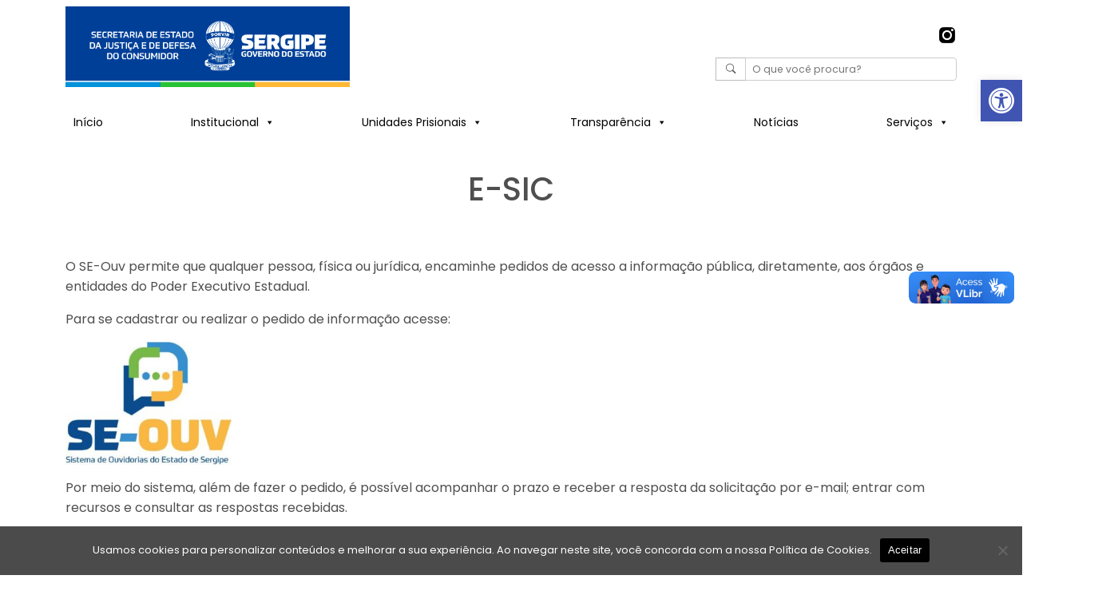

--- FILE ---
content_type: text/html; charset=UTF-8
request_url: https://sejuc.se.gov.br/e-sic-post/
body_size: 19346
content:
<!doctype html>
<html lang="pt-BR">

<head>
	<meta charset="UTF-8">
	<meta name="viewport" content="width=device-width, initial-scale=1">
	<link rel="profile" href="https://gmpg.org/xfn/11">

	<meta name='robots' content='index, follow, max-image-preview:large, max-snippet:-1, max-video-preview:-1' />

	<!-- This site is optimized with the Yoast SEO plugin v26.8 - https://yoast.com/product/yoast-seo-wordpress/ -->
	<title>E-SIC - Secretaria de Estado da Justiça e de Defesa do Consumidor</title>
	<link rel="canonical" href="https://sejuc.se.gov.br/e-sic-post/" />
	<meta property="og:locale" content="pt_BR" />
	<meta property="og:type" content="article" />
	<meta property="og:title" content="E-SIC - Secretaria de Estado da Justiça e de Defesa do Consumidor" />
	<meta property="og:description" content="O SE-Ouv permite que qualquer pessoa, física ou jurídica, encaminhe pedidos de acesso a informação pública, diretamente, aos órgãos e entidades do Poder Executivo Estadual. Para se cadastrar ou realizar o pedido de informação acesse: Por meio do sistema, além de fazer o pedido, é possível acompanhar o prazo e receber a resposta da solicitação [&hellip;]" />
	<meta property="og:url" content="https://sejuc.se.gov.br/e-sic-post/" />
	<meta property="og:site_name" content="Secretaria de Estado da Justiça e de Defesa do Consumidor" />
	<meta property="article:published_time" content="2023-07-13T13:46:18+00:00" />
	<meta property="article:modified_time" content="2023-07-13T13:54:15+00:00" />
	<meta property="og:image" content="https://sejuc.se.gov.br/wp-content/uploads/2023/07/WhatsApp-Image-2023-07-12-at-11.22.49.jpeg" />
	<meta name="author" content="Leno Meneses" />
	<meta name="twitter:card" content="summary_large_image" />
	<meta name="twitter:label1" content="Escrito por" />
	<meta name="twitter:data1" content="Leno Meneses" />
	<meta name="twitter:label2" content="Est. tempo de leitura" />
	<meta name="twitter:data2" content="2 minutos" />
	<script type="application/ld+json" class="yoast-schema-graph">{"@context":"https://schema.org","@graph":[{"@type":"Article","@id":"https://sejuc.se.gov.br/e-sic-post/#article","isPartOf":{"@id":"https://sejuc.se.gov.br/e-sic-post/"},"author":{"name":"Leno Meneses","@id":"https://sejuc.se.gov.br/#/schema/person/88e124c8012d640c1b22ed859c49a80d"},"headline":"E-SIC","datePublished":"2023-07-13T13:46:18+00:00","dateModified":"2023-07-13T13:54:15+00:00","mainEntityOfPage":{"@id":"https://sejuc.se.gov.br/e-sic-post/"},"wordCount":265,"commentCount":0,"publisher":{"@id":"https://sejuc.se.gov.br/#organization"},"image":{"@id":"https://sejuc.se.gov.br/e-sic-post/#primaryimage"},"thumbnailUrl":"https://sejuc.se.gov.br/wp-content/uploads/2023/07/WhatsApp-Image-2023-07-12-at-11.22.49.jpeg","articleSection":["Ouvidoria"],"inLanguage":"pt-BR","potentialAction":[{"@type":"CommentAction","name":"Comment","target":["https://sejuc.se.gov.br/e-sic-post/#respond"]}]},{"@type":"WebPage","@id":"https://sejuc.se.gov.br/e-sic-post/","url":"https://sejuc.se.gov.br/e-sic-post/","name":"E-SIC - Secretaria de Estado da Justiça e de Defesa do Consumidor","isPartOf":{"@id":"https://sejuc.se.gov.br/#website"},"primaryImageOfPage":{"@id":"https://sejuc.se.gov.br/e-sic-post/#primaryimage"},"image":{"@id":"https://sejuc.se.gov.br/e-sic-post/#primaryimage"},"thumbnailUrl":"https://sejuc.se.gov.br/wp-content/uploads/2023/07/WhatsApp-Image-2023-07-12-at-11.22.49.jpeg","datePublished":"2023-07-13T13:46:18+00:00","dateModified":"2023-07-13T13:54:15+00:00","breadcrumb":{"@id":"https://sejuc.se.gov.br/e-sic-post/#breadcrumb"},"inLanguage":"pt-BR","potentialAction":[{"@type":"ReadAction","target":["https://sejuc.se.gov.br/e-sic-post/"]}]},{"@type":"ImageObject","inLanguage":"pt-BR","@id":"https://sejuc.se.gov.br/e-sic-post/#primaryimage","url":"https://sejuc.se.gov.br/wp-content/uploads/2023/07/WhatsApp-Image-2023-07-12-at-11.22.49.jpeg","contentUrl":"https://sejuc.se.gov.br/wp-content/uploads/2023/07/WhatsApp-Image-2023-07-12-at-11.22.49.jpeg","width":421,"height":311},{"@type":"BreadcrumbList","@id":"https://sejuc.se.gov.br/e-sic-post/#breadcrumb","itemListElement":[{"@type":"ListItem","position":1,"name":"Início","item":"https://sejuc.se.gov.br/"},{"@type":"ListItem","position":2,"name":"E-SIC"}]},{"@type":"WebSite","@id":"https://sejuc.se.gov.br/#website","url":"https://sejuc.se.gov.br/","name":"Secretaria de Estado da Justiça e de Defesa do Consumidor","description":"","publisher":{"@id":"https://sejuc.se.gov.br/#organization"},"potentialAction":[{"@type":"SearchAction","target":{"@type":"EntryPoint","urlTemplate":"https://sejuc.se.gov.br/?s={search_term_string}"},"query-input":{"@type":"PropertyValueSpecification","valueRequired":true,"valueName":"search_term_string"}}],"inLanguage":"pt-BR"},{"@type":"Organization","@id":"https://sejuc.se.gov.br/#organization","name":"Secretaria de Estado da Justiça e de Defesa do Consumidor","url":"https://sejuc.se.gov.br/","logo":{"@type":"ImageObject","inLanguage":"pt-BR","@id":"https://sejuc.se.gov.br/#/schema/logo/image/","url":"https://sejuc.se.gov.br/wp-content/uploads/2021/08/header-logo.png","contentUrl":"https://sejuc.se.gov.br/wp-content/uploads/2021/08/header-logo.png","width":689,"height":669,"caption":"Secretaria de Estado da Justiça e de Defesa do Consumidor"},"image":{"@id":"https://sejuc.se.gov.br/#/schema/logo/image/"}},{"@type":"Person","@id":"https://sejuc.se.gov.br/#/schema/person/88e124c8012d640c1b22ed859c49a80d","name":"Leno Meneses","image":{"@type":"ImageObject","inLanguage":"pt-BR","@id":"https://sejuc.se.gov.br/#/schema/person/image/","url":"https://secure.gravatar.com/avatar/4406b18f0c62a3dfa99131f9cc59c5f306976d288543bfe8160888167536f7d3?s=96&d=mm&r=g","contentUrl":"https://secure.gravatar.com/avatar/4406b18f0c62a3dfa99131f9cc59c5f306976d288543bfe8160888167536f7d3?s=96&d=mm&r=g","caption":"Leno Meneses"},"url":"https://sejuc.se.gov.br/author/leno-meneses/"}]}</script>
	<!-- / Yoast SEO plugin. -->


<link rel='dns-prefetch' href='//vlibras.gov.br' />
<link rel="alternate" type="application/rss+xml" title="Feed de comentários para Secretaria de Estado da Justiça e de Defesa do Consumidor &raquo; E-SIC" href="https://sejuc.se.gov.br/e-sic-post/feed/" />
<link rel="alternate" title="oEmbed (JSON)" type="application/json+oembed" href="https://sejuc.se.gov.br/wp-json/oembed/1.0/embed?url=https%3A%2F%2Fsejuc.se.gov.br%2Fe-sic-post%2F" />
<link rel="alternate" title="oEmbed (XML)" type="text/xml+oembed" href="https://sejuc.se.gov.br/wp-json/oembed/1.0/embed?url=https%3A%2F%2Fsejuc.se.gov.br%2Fe-sic-post%2F&#038;format=xml" />
<style id='wp-img-auto-sizes-contain-inline-css'>
img:is([sizes=auto i],[sizes^="auto," i]){contain-intrinsic-size:3000px 1500px}
/*# sourceURL=wp-img-auto-sizes-contain-inline-css */
</style>
<style id='wp-emoji-styles-inline-css'>

	img.wp-smiley, img.emoji {
		display: inline !important;
		border: none !important;
		box-shadow: none !important;
		height: 1em !important;
		width: 1em !important;
		margin: 0 0.07em !important;
		vertical-align: -0.1em !important;
		background: none !important;
		padding: 0 !important;
	}
/*# sourceURL=wp-emoji-styles-inline-css */
</style>
<style id='wp-block-library-inline-css'>
:root{--wp-block-synced-color:#7a00df;--wp-block-synced-color--rgb:122,0,223;--wp-bound-block-color:var(--wp-block-synced-color);--wp-editor-canvas-background:#ddd;--wp-admin-theme-color:#007cba;--wp-admin-theme-color--rgb:0,124,186;--wp-admin-theme-color-darker-10:#006ba1;--wp-admin-theme-color-darker-10--rgb:0,107,160.5;--wp-admin-theme-color-darker-20:#005a87;--wp-admin-theme-color-darker-20--rgb:0,90,135;--wp-admin-border-width-focus:2px}@media (min-resolution:192dpi){:root{--wp-admin-border-width-focus:1.5px}}.wp-element-button{cursor:pointer}:root .has-very-light-gray-background-color{background-color:#eee}:root .has-very-dark-gray-background-color{background-color:#313131}:root .has-very-light-gray-color{color:#eee}:root .has-very-dark-gray-color{color:#313131}:root .has-vivid-green-cyan-to-vivid-cyan-blue-gradient-background{background:linear-gradient(135deg,#00d084,#0693e3)}:root .has-purple-crush-gradient-background{background:linear-gradient(135deg,#34e2e4,#4721fb 50%,#ab1dfe)}:root .has-hazy-dawn-gradient-background{background:linear-gradient(135deg,#faaca8,#dad0ec)}:root .has-subdued-olive-gradient-background{background:linear-gradient(135deg,#fafae1,#67a671)}:root .has-atomic-cream-gradient-background{background:linear-gradient(135deg,#fdd79a,#004a59)}:root .has-nightshade-gradient-background{background:linear-gradient(135deg,#330968,#31cdcf)}:root .has-midnight-gradient-background{background:linear-gradient(135deg,#020381,#2874fc)}:root{--wp--preset--font-size--normal:16px;--wp--preset--font-size--huge:42px}.has-regular-font-size{font-size:1em}.has-larger-font-size{font-size:2.625em}.has-normal-font-size{font-size:var(--wp--preset--font-size--normal)}.has-huge-font-size{font-size:var(--wp--preset--font-size--huge)}.has-text-align-center{text-align:center}.has-text-align-left{text-align:left}.has-text-align-right{text-align:right}.has-fit-text{white-space:nowrap!important}#end-resizable-editor-section{display:none}.aligncenter{clear:both}.items-justified-left{justify-content:flex-start}.items-justified-center{justify-content:center}.items-justified-right{justify-content:flex-end}.items-justified-space-between{justify-content:space-between}.screen-reader-text{border:0;clip-path:inset(50%);height:1px;margin:-1px;overflow:hidden;padding:0;position:absolute;width:1px;word-wrap:normal!important}.screen-reader-text:focus{background-color:#ddd;clip-path:none;color:#444;display:block;font-size:1em;height:auto;left:5px;line-height:normal;padding:15px 23px 14px;text-decoration:none;top:5px;width:auto;z-index:100000}html :where(.has-border-color){border-style:solid}html :where([style*=border-top-color]){border-top-style:solid}html :where([style*=border-right-color]){border-right-style:solid}html :where([style*=border-bottom-color]){border-bottom-style:solid}html :where([style*=border-left-color]){border-left-style:solid}html :where([style*=border-width]){border-style:solid}html :where([style*=border-top-width]){border-top-style:solid}html :where([style*=border-right-width]){border-right-style:solid}html :where([style*=border-bottom-width]){border-bottom-style:solid}html :where([style*=border-left-width]){border-left-style:solid}html :where(img[class*=wp-image-]){height:auto;max-width:100%}:where(figure){margin:0 0 1em}html :where(.is-position-sticky){--wp-admin--admin-bar--position-offset:var(--wp-admin--admin-bar--height,0px)}@media screen and (max-width:600px){html :where(.is-position-sticky){--wp-admin--admin-bar--position-offset:0px}}

/*# sourceURL=wp-block-library-inline-css */
</style><style id='wp-block-image-inline-css'>
.wp-block-image>a,.wp-block-image>figure>a{display:inline-block}.wp-block-image img{box-sizing:border-box;height:auto;max-width:100%;vertical-align:bottom}@media not (prefers-reduced-motion){.wp-block-image img.hide{visibility:hidden}.wp-block-image img.show{animation:show-content-image .4s}}.wp-block-image[style*=border-radius] img,.wp-block-image[style*=border-radius]>a{border-radius:inherit}.wp-block-image.has-custom-border img{box-sizing:border-box}.wp-block-image.aligncenter{text-align:center}.wp-block-image.alignfull>a,.wp-block-image.alignwide>a{width:100%}.wp-block-image.alignfull img,.wp-block-image.alignwide img{height:auto;width:100%}.wp-block-image .aligncenter,.wp-block-image .alignleft,.wp-block-image .alignright,.wp-block-image.aligncenter,.wp-block-image.alignleft,.wp-block-image.alignright{display:table}.wp-block-image .aligncenter>figcaption,.wp-block-image .alignleft>figcaption,.wp-block-image .alignright>figcaption,.wp-block-image.aligncenter>figcaption,.wp-block-image.alignleft>figcaption,.wp-block-image.alignright>figcaption{caption-side:bottom;display:table-caption}.wp-block-image .alignleft{float:left;margin:.5em 1em .5em 0}.wp-block-image .alignright{float:right;margin:.5em 0 .5em 1em}.wp-block-image .aligncenter{margin-left:auto;margin-right:auto}.wp-block-image :where(figcaption){margin-bottom:1em;margin-top:.5em}.wp-block-image.is-style-circle-mask img{border-radius:9999px}@supports ((-webkit-mask-image:none) or (mask-image:none)) or (-webkit-mask-image:none){.wp-block-image.is-style-circle-mask img{border-radius:0;-webkit-mask-image:url('data:image/svg+xml;utf8,<svg viewBox="0 0 100 100" xmlns="http://www.w3.org/2000/svg"><circle cx="50" cy="50" r="50"/></svg>');mask-image:url('data:image/svg+xml;utf8,<svg viewBox="0 0 100 100" xmlns="http://www.w3.org/2000/svg"><circle cx="50" cy="50" r="50"/></svg>');mask-mode:alpha;-webkit-mask-position:center;mask-position:center;-webkit-mask-repeat:no-repeat;mask-repeat:no-repeat;-webkit-mask-size:contain;mask-size:contain}}:root :where(.wp-block-image.is-style-rounded img,.wp-block-image .is-style-rounded img){border-radius:9999px}.wp-block-image figure{margin:0}.wp-lightbox-container{display:flex;flex-direction:column;position:relative}.wp-lightbox-container img{cursor:zoom-in}.wp-lightbox-container img:hover+button{opacity:1}.wp-lightbox-container button{align-items:center;backdrop-filter:blur(16px) saturate(180%);background-color:#5a5a5a40;border:none;border-radius:4px;cursor:zoom-in;display:flex;height:20px;justify-content:center;opacity:0;padding:0;position:absolute;right:16px;text-align:center;top:16px;width:20px;z-index:100}@media not (prefers-reduced-motion){.wp-lightbox-container button{transition:opacity .2s ease}}.wp-lightbox-container button:focus-visible{outline:3px auto #5a5a5a40;outline:3px auto -webkit-focus-ring-color;outline-offset:3px}.wp-lightbox-container button:hover{cursor:pointer;opacity:1}.wp-lightbox-container button:focus{opacity:1}.wp-lightbox-container button:focus,.wp-lightbox-container button:hover,.wp-lightbox-container button:not(:hover):not(:active):not(.has-background){background-color:#5a5a5a40;border:none}.wp-lightbox-overlay{box-sizing:border-box;cursor:zoom-out;height:100vh;left:0;overflow:hidden;position:fixed;top:0;visibility:hidden;width:100%;z-index:100000}.wp-lightbox-overlay .close-button{align-items:center;cursor:pointer;display:flex;justify-content:center;min-height:40px;min-width:40px;padding:0;position:absolute;right:calc(env(safe-area-inset-right) + 16px);top:calc(env(safe-area-inset-top) + 16px);z-index:5000000}.wp-lightbox-overlay .close-button:focus,.wp-lightbox-overlay .close-button:hover,.wp-lightbox-overlay .close-button:not(:hover):not(:active):not(.has-background){background:none;border:none}.wp-lightbox-overlay .lightbox-image-container{height:var(--wp--lightbox-container-height);left:50%;overflow:hidden;position:absolute;top:50%;transform:translate(-50%,-50%);transform-origin:top left;width:var(--wp--lightbox-container-width);z-index:9999999999}.wp-lightbox-overlay .wp-block-image{align-items:center;box-sizing:border-box;display:flex;height:100%;justify-content:center;margin:0;position:relative;transform-origin:0 0;width:100%;z-index:3000000}.wp-lightbox-overlay .wp-block-image img{height:var(--wp--lightbox-image-height);min-height:var(--wp--lightbox-image-height);min-width:var(--wp--lightbox-image-width);width:var(--wp--lightbox-image-width)}.wp-lightbox-overlay .wp-block-image figcaption{display:none}.wp-lightbox-overlay button{background:none;border:none}.wp-lightbox-overlay .scrim{background-color:#fff;height:100%;opacity:.9;position:absolute;width:100%;z-index:2000000}.wp-lightbox-overlay.active{visibility:visible}@media not (prefers-reduced-motion){.wp-lightbox-overlay.active{animation:turn-on-visibility .25s both}.wp-lightbox-overlay.active img{animation:turn-on-visibility .35s both}.wp-lightbox-overlay.show-closing-animation:not(.active){animation:turn-off-visibility .35s both}.wp-lightbox-overlay.show-closing-animation:not(.active) img{animation:turn-off-visibility .25s both}.wp-lightbox-overlay.zoom.active{animation:none;opacity:1;visibility:visible}.wp-lightbox-overlay.zoom.active .lightbox-image-container{animation:lightbox-zoom-in .4s}.wp-lightbox-overlay.zoom.active .lightbox-image-container img{animation:none}.wp-lightbox-overlay.zoom.active .scrim{animation:turn-on-visibility .4s forwards}.wp-lightbox-overlay.zoom.show-closing-animation:not(.active){animation:none}.wp-lightbox-overlay.zoom.show-closing-animation:not(.active) .lightbox-image-container{animation:lightbox-zoom-out .4s}.wp-lightbox-overlay.zoom.show-closing-animation:not(.active) .lightbox-image-container img{animation:none}.wp-lightbox-overlay.zoom.show-closing-animation:not(.active) .scrim{animation:turn-off-visibility .4s forwards}}@keyframes show-content-image{0%{visibility:hidden}99%{visibility:hidden}to{visibility:visible}}@keyframes turn-on-visibility{0%{opacity:0}to{opacity:1}}@keyframes turn-off-visibility{0%{opacity:1;visibility:visible}99%{opacity:0;visibility:visible}to{opacity:0;visibility:hidden}}@keyframes lightbox-zoom-in{0%{transform:translate(calc((-100vw + var(--wp--lightbox-scrollbar-width))/2 + var(--wp--lightbox-initial-left-position)),calc(-50vh + var(--wp--lightbox-initial-top-position))) scale(var(--wp--lightbox-scale))}to{transform:translate(-50%,-50%) scale(1)}}@keyframes lightbox-zoom-out{0%{transform:translate(-50%,-50%) scale(1);visibility:visible}99%{visibility:visible}to{transform:translate(calc((-100vw + var(--wp--lightbox-scrollbar-width))/2 + var(--wp--lightbox-initial-left-position)),calc(-50vh + var(--wp--lightbox-initial-top-position))) scale(var(--wp--lightbox-scale));visibility:hidden}}
/*# sourceURL=https://sejuc.se.gov.br/wp-includes/blocks/image/style.min.css */
</style>
<style id='wp-block-columns-inline-css'>
.wp-block-columns{box-sizing:border-box;display:flex;flex-wrap:wrap!important}@media (min-width:782px){.wp-block-columns{flex-wrap:nowrap!important}}.wp-block-columns{align-items:normal!important}.wp-block-columns.are-vertically-aligned-top{align-items:flex-start}.wp-block-columns.are-vertically-aligned-center{align-items:center}.wp-block-columns.are-vertically-aligned-bottom{align-items:flex-end}@media (max-width:781px){.wp-block-columns:not(.is-not-stacked-on-mobile)>.wp-block-column{flex-basis:100%!important}}@media (min-width:782px){.wp-block-columns:not(.is-not-stacked-on-mobile)>.wp-block-column{flex-basis:0;flex-grow:1}.wp-block-columns:not(.is-not-stacked-on-mobile)>.wp-block-column[style*=flex-basis]{flex-grow:0}}.wp-block-columns.is-not-stacked-on-mobile{flex-wrap:nowrap!important}.wp-block-columns.is-not-stacked-on-mobile>.wp-block-column{flex-basis:0;flex-grow:1}.wp-block-columns.is-not-stacked-on-mobile>.wp-block-column[style*=flex-basis]{flex-grow:0}:where(.wp-block-columns){margin-bottom:1.75em}:where(.wp-block-columns.has-background){padding:1.25em 2.375em}.wp-block-column{flex-grow:1;min-width:0;overflow-wrap:break-word;word-break:break-word}.wp-block-column.is-vertically-aligned-top{align-self:flex-start}.wp-block-column.is-vertically-aligned-center{align-self:center}.wp-block-column.is-vertically-aligned-bottom{align-self:flex-end}.wp-block-column.is-vertically-aligned-stretch{align-self:stretch}.wp-block-column.is-vertically-aligned-bottom,.wp-block-column.is-vertically-aligned-center,.wp-block-column.is-vertically-aligned-top{width:100%}
/*# sourceURL=https://sejuc.se.gov.br/wp-includes/blocks/columns/style.min.css */
</style>
<style id='global-styles-inline-css'>
:root{--wp--preset--aspect-ratio--square: 1;--wp--preset--aspect-ratio--4-3: 4/3;--wp--preset--aspect-ratio--3-4: 3/4;--wp--preset--aspect-ratio--3-2: 3/2;--wp--preset--aspect-ratio--2-3: 2/3;--wp--preset--aspect-ratio--16-9: 16/9;--wp--preset--aspect-ratio--9-16: 9/16;--wp--preset--color--black: #000000;--wp--preset--color--cyan-bluish-gray: #abb8c3;--wp--preset--color--white: #ffffff;--wp--preset--color--pale-pink: #f78da7;--wp--preset--color--vivid-red: #cf2e2e;--wp--preset--color--luminous-vivid-orange: #ff6900;--wp--preset--color--luminous-vivid-amber: #fcb900;--wp--preset--color--light-green-cyan: #7bdcb5;--wp--preset--color--vivid-green-cyan: #00d084;--wp--preset--color--pale-cyan-blue: #8ed1fc;--wp--preset--color--vivid-cyan-blue: #0693e3;--wp--preset--color--vivid-purple: #9b51e0;--wp--preset--gradient--vivid-cyan-blue-to-vivid-purple: linear-gradient(135deg,rgb(6,147,227) 0%,rgb(155,81,224) 100%);--wp--preset--gradient--light-green-cyan-to-vivid-green-cyan: linear-gradient(135deg,rgb(122,220,180) 0%,rgb(0,208,130) 100%);--wp--preset--gradient--luminous-vivid-amber-to-luminous-vivid-orange: linear-gradient(135deg,rgb(252,185,0) 0%,rgb(255,105,0) 100%);--wp--preset--gradient--luminous-vivid-orange-to-vivid-red: linear-gradient(135deg,rgb(255,105,0) 0%,rgb(207,46,46) 100%);--wp--preset--gradient--very-light-gray-to-cyan-bluish-gray: linear-gradient(135deg,rgb(238,238,238) 0%,rgb(169,184,195) 100%);--wp--preset--gradient--cool-to-warm-spectrum: linear-gradient(135deg,rgb(74,234,220) 0%,rgb(151,120,209) 20%,rgb(207,42,186) 40%,rgb(238,44,130) 60%,rgb(251,105,98) 80%,rgb(254,248,76) 100%);--wp--preset--gradient--blush-light-purple: linear-gradient(135deg,rgb(255,206,236) 0%,rgb(152,150,240) 100%);--wp--preset--gradient--blush-bordeaux: linear-gradient(135deg,rgb(254,205,165) 0%,rgb(254,45,45) 50%,rgb(107,0,62) 100%);--wp--preset--gradient--luminous-dusk: linear-gradient(135deg,rgb(255,203,112) 0%,rgb(199,81,192) 50%,rgb(65,88,208) 100%);--wp--preset--gradient--pale-ocean: linear-gradient(135deg,rgb(255,245,203) 0%,rgb(182,227,212) 50%,rgb(51,167,181) 100%);--wp--preset--gradient--electric-grass: linear-gradient(135deg,rgb(202,248,128) 0%,rgb(113,206,126) 100%);--wp--preset--gradient--midnight: linear-gradient(135deg,rgb(2,3,129) 0%,rgb(40,116,252) 100%);--wp--preset--font-size--small: 13px;--wp--preset--font-size--medium: 20px;--wp--preset--font-size--large: 36px;--wp--preset--font-size--x-large: 42px;--wp--preset--spacing--20: 0.44rem;--wp--preset--spacing--30: 0.67rem;--wp--preset--spacing--40: 1rem;--wp--preset--spacing--50: 1.5rem;--wp--preset--spacing--60: 2.25rem;--wp--preset--spacing--70: 3.38rem;--wp--preset--spacing--80: 5.06rem;--wp--preset--shadow--natural: 6px 6px 9px rgba(0, 0, 0, 0.2);--wp--preset--shadow--deep: 12px 12px 50px rgba(0, 0, 0, 0.4);--wp--preset--shadow--sharp: 6px 6px 0px rgba(0, 0, 0, 0.2);--wp--preset--shadow--outlined: 6px 6px 0px -3px rgb(255, 255, 255), 6px 6px rgb(0, 0, 0);--wp--preset--shadow--crisp: 6px 6px 0px rgb(0, 0, 0);}:where(.is-layout-flex){gap: 0.5em;}:where(.is-layout-grid){gap: 0.5em;}body .is-layout-flex{display: flex;}.is-layout-flex{flex-wrap: wrap;align-items: center;}.is-layout-flex > :is(*, div){margin: 0;}body .is-layout-grid{display: grid;}.is-layout-grid > :is(*, div){margin: 0;}:where(.wp-block-columns.is-layout-flex){gap: 2em;}:where(.wp-block-columns.is-layout-grid){gap: 2em;}:where(.wp-block-post-template.is-layout-flex){gap: 1.25em;}:where(.wp-block-post-template.is-layout-grid){gap: 1.25em;}.has-black-color{color: var(--wp--preset--color--black) !important;}.has-cyan-bluish-gray-color{color: var(--wp--preset--color--cyan-bluish-gray) !important;}.has-white-color{color: var(--wp--preset--color--white) !important;}.has-pale-pink-color{color: var(--wp--preset--color--pale-pink) !important;}.has-vivid-red-color{color: var(--wp--preset--color--vivid-red) !important;}.has-luminous-vivid-orange-color{color: var(--wp--preset--color--luminous-vivid-orange) !important;}.has-luminous-vivid-amber-color{color: var(--wp--preset--color--luminous-vivid-amber) !important;}.has-light-green-cyan-color{color: var(--wp--preset--color--light-green-cyan) !important;}.has-vivid-green-cyan-color{color: var(--wp--preset--color--vivid-green-cyan) !important;}.has-pale-cyan-blue-color{color: var(--wp--preset--color--pale-cyan-blue) !important;}.has-vivid-cyan-blue-color{color: var(--wp--preset--color--vivid-cyan-blue) !important;}.has-vivid-purple-color{color: var(--wp--preset--color--vivid-purple) !important;}.has-black-background-color{background-color: var(--wp--preset--color--black) !important;}.has-cyan-bluish-gray-background-color{background-color: var(--wp--preset--color--cyan-bluish-gray) !important;}.has-white-background-color{background-color: var(--wp--preset--color--white) !important;}.has-pale-pink-background-color{background-color: var(--wp--preset--color--pale-pink) !important;}.has-vivid-red-background-color{background-color: var(--wp--preset--color--vivid-red) !important;}.has-luminous-vivid-orange-background-color{background-color: var(--wp--preset--color--luminous-vivid-orange) !important;}.has-luminous-vivid-amber-background-color{background-color: var(--wp--preset--color--luminous-vivid-amber) !important;}.has-light-green-cyan-background-color{background-color: var(--wp--preset--color--light-green-cyan) !important;}.has-vivid-green-cyan-background-color{background-color: var(--wp--preset--color--vivid-green-cyan) !important;}.has-pale-cyan-blue-background-color{background-color: var(--wp--preset--color--pale-cyan-blue) !important;}.has-vivid-cyan-blue-background-color{background-color: var(--wp--preset--color--vivid-cyan-blue) !important;}.has-vivid-purple-background-color{background-color: var(--wp--preset--color--vivid-purple) !important;}.has-black-border-color{border-color: var(--wp--preset--color--black) !important;}.has-cyan-bluish-gray-border-color{border-color: var(--wp--preset--color--cyan-bluish-gray) !important;}.has-white-border-color{border-color: var(--wp--preset--color--white) !important;}.has-pale-pink-border-color{border-color: var(--wp--preset--color--pale-pink) !important;}.has-vivid-red-border-color{border-color: var(--wp--preset--color--vivid-red) !important;}.has-luminous-vivid-orange-border-color{border-color: var(--wp--preset--color--luminous-vivid-orange) !important;}.has-luminous-vivid-amber-border-color{border-color: var(--wp--preset--color--luminous-vivid-amber) !important;}.has-light-green-cyan-border-color{border-color: var(--wp--preset--color--light-green-cyan) !important;}.has-vivid-green-cyan-border-color{border-color: var(--wp--preset--color--vivid-green-cyan) !important;}.has-pale-cyan-blue-border-color{border-color: var(--wp--preset--color--pale-cyan-blue) !important;}.has-vivid-cyan-blue-border-color{border-color: var(--wp--preset--color--vivid-cyan-blue) !important;}.has-vivid-purple-border-color{border-color: var(--wp--preset--color--vivid-purple) !important;}.has-vivid-cyan-blue-to-vivid-purple-gradient-background{background: var(--wp--preset--gradient--vivid-cyan-blue-to-vivid-purple) !important;}.has-light-green-cyan-to-vivid-green-cyan-gradient-background{background: var(--wp--preset--gradient--light-green-cyan-to-vivid-green-cyan) !important;}.has-luminous-vivid-amber-to-luminous-vivid-orange-gradient-background{background: var(--wp--preset--gradient--luminous-vivid-amber-to-luminous-vivid-orange) !important;}.has-luminous-vivid-orange-to-vivid-red-gradient-background{background: var(--wp--preset--gradient--luminous-vivid-orange-to-vivid-red) !important;}.has-very-light-gray-to-cyan-bluish-gray-gradient-background{background: var(--wp--preset--gradient--very-light-gray-to-cyan-bluish-gray) !important;}.has-cool-to-warm-spectrum-gradient-background{background: var(--wp--preset--gradient--cool-to-warm-spectrum) !important;}.has-blush-light-purple-gradient-background{background: var(--wp--preset--gradient--blush-light-purple) !important;}.has-blush-bordeaux-gradient-background{background: var(--wp--preset--gradient--blush-bordeaux) !important;}.has-luminous-dusk-gradient-background{background: var(--wp--preset--gradient--luminous-dusk) !important;}.has-pale-ocean-gradient-background{background: var(--wp--preset--gradient--pale-ocean) !important;}.has-electric-grass-gradient-background{background: var(--wp--preset--gradient--electric-grass) !important;}.has-midnight-gradient-background{background: var(--wp--preset--gradient--midnight) !important;}.has-small-font-size{font-size: var(--wp--preset--font-size--small) !important;}.has-medium-font-size{font-size: var(--wp--preset--font-size--medium) !important;}.has-large-font-size{font-size: var(--wp--preset--font-size--large) !important;}.has-x-large-font-size{font-size: var(--wp--preset--font-size--x-large) !important;}
:where(.wp-block-columns.is-layout-flex){gap: 2em;}:where(.wp-block-columns.is-layout-grid){gap: 2em;}
/*# sourceURL=global-styles-inline-css */
</style>
<style id='core-block-supports-inline-css'>
.wp-container-core-columns-is-layout-9d6595d7{flex-wrap:nowrap;}
/*# sourceURL=core-block-supports-inline-css */
</style>

<style id='classic-theme-styles-inline-css'>
/*! This file is auto-generated */
.wp-block-button__link{color:#fff;background-color:#32373c;border-radius:9999px;box-shadow:none;text-decoration:none;padding:calc(.667em + 2px) calc(1.333em + 2px);font-size:1.125em}.wp-block-file__button{background:#32373c;color:#fff;text-decoration:none}
/*# sourceURL=/wp-includes/css/classic-themes.min.css */
</style>
<link rel='stylesheet' id='wp-components-css' href='https://sejuc.se.gov.br/wp-includes/css/dist/components/style.min.css?ver=6.9' media='all' />
<link rel='stylesheet' id='wp-preferences-css' href='https://sejuc.se.gov.br/wp-includes/css/dist/preferences/style.min.css?ver=6.9' media='all' />
<link rel='stylesheet' id='wp-block-editor-css' href='https://sejuc.se.gov.br/wp-includes/css/dist/block-editor/style.min.css?ver=6.9' media='all' />
<link rel='stylesheet' id='popup-maker-block-library-style-css' href='https://sejuc.se.gov.br/wp-content/plugins/popup-maker/dist/packages/block-library-style.css?ver=dbea705cfafe089d65f1' media='all' />
<link rel='stylesheet' id='foobox-free-min-css' href='https://sejuc.se.gov.br/wp-content/plugins/foobox-image-lightbox/free/css/foobox.free.min.css?ver=2.7.41' media='all' />
<link rel='stylesheet' id='cookie-notice-front-css' href='https://sejuc.se.gov.br/wp-content/plugins/cookie-notice/css/front.min.css?ver=2.5.11' media='all' />
<link rel='stylesheet' id='megamenu-css' href='https://sejuc.se.gov.br/wp-content/uploads/maxmegamenu/style.css?ver=256408' media='all' />
<link rel='stylesheet' id='dashicons-css' href='https://sejuc.se.gov.br/wp-includes/css/dashicons.min.css?ver=6.9' media='all' />
<link rel='stylesheet' id='pojo-a11y-css' href='https://sejuc.se.gov.br/wp-content/plugins/pojo-accessibility/modules/legacy/assets/css/style.min.css?ver=1.0.0' media='all' />
<link rel='stylesheet' id='main-css' href='https://sejuc.se.gov.br/wp-content/themes/governo/public/css/main.css?ver=1' media='all' />
<link rel='stylesheet' id='bs-css' href='https://sejuc.se.gov.br/wp-content/themes/governo/public/assets/bower-asset/bootstrap/dist/css/bootstrap.min.css?ver=5' media='all' />
<link rel='stylesheet' id='bsicons-css' href='https://sejuc.se.gov.br/wp-content/themes/governo/public/assets/npm-asset/bootstrap-icons/font/bootstrap-icons.min.css?ver=5' media='all' />
<link rel='stylesheet' id='shareon-css' href='https://sejuc.se.gov.br/wp-content/themes/governo/public/assets/npm-asset/shareon/dist/shareon.min.css?ver=1' media='all' />
<link rel='stylesheet' id='mdb-css' href='https://sejuc.se.gov.br/wp-content/themes/governo/public/assets/npm-asset/mdb-ui-kit/css/mdb.min.css?ver=1' media='all' />
<link rel='stylesheet' id='tablepress-default-css' href='https://sejuc.se.gov.br/wp-content/plugins/tablepress/css/build/default.css?ver=3.2.6' media='all' />
<style id='kadence-blocks-global-variables-inline-css'>
:root {--global-kb-font-size-sm:clamp(0.8rem, 0.73rem + 0.217vw, 0.9rem);--global-kb-font-size-md:clamp(1.1rem, 0.995rem + 0.326vw, 1.25rem);--global-kb-font-size-lg:clamp(1.75rem, 1.576rem + 0.543vw, 2rem);--global-kb-font-size-xl:clamp(2.25rem, 1.728rem + 1.63vw, 3rem);--global-kb-font-size-xxl:clamp(2.5rem, 1.456rem + 3.26vw, 4rem);--global-kb-font-size-xxxl:clamp(2.75rem, 0.489rem + 7.065vw, 6rem);}:root {--global-palette1: #3182CE;--global-palette2: #2B6CB0;--global-palette3: #1A202C;--global-palette4: #2D3748;--global-palette5: #4A5568;--global-palette6: #718096;--global-palette7: #EDF2F7;--global-palette8: #F7FAFC;--global-palette9: #ffffff;}
/*# sourceURL=kadence-blocks-global-variables-inline-css */
</style>
<link rel='stylesheet' id='wp-block-paragraph-css' href='https://sejuc.se.gov.br/wp-includes/blocks/paragraph/style.min.css?ver=6.9' media='all' />
<!--n2css--><!--n2js--><script id="cookie-notice-front-js-before">
var cnArgs = {"ajaxUrl":"https:\/\/sejuc.se.gov.br\/wp-admin\/admin-ajax.php","nonce":"c787f95c3d","hideEffect":"fade","position":"bottom","onScroll":false,"onScrollOffset":100,"onClick":false,"cookieName":"cookie_notice_accepted","cookieTime":2592000,"cookieTimeRejected":2592000,"globalCookie":false,"redirection":false,"cache":false,"revokeCookies":false,"revokeCookiesOpt":"automatic"};

//# sourceURL=cookie-notice-front-js-before
</script>
<script src="https://sejuc.se.gov.br/wp-content/plugins/cookie-notice/js/front.min.js?ver=2.5.11" id="cookie-notice-front-js"></script>
<script src="https://sejuc.se.gov.br/wp-includes/js/jquery/jquery.min.js?ver=3.7.1" id="jquery-core-js"></script>
<script src="https://sejuc.se.gov.br/wp-includes/js/jquery/jquery-migrate.min.js?ver=3.4.1" id="jquery-migrate-js"></script>
<script src="https://vlibras.gov.br/app/vlibras-plugin.js?ver=1" id="vlibras-js"></script>
<script id="foobox-free-min-js-before">
/* Run FooBox FREE (v2.7.41) */
var FOOBOX = window.FOOBOX = {
	ready: true,
	disableOthers: true,
	o: {wordpress: { enabled: true }, captions: { dataTitle: ["captionTitle","title"], dataDesc: ["captionDesc","description"] }, rel: '', excludes:'.fbx-link,.nofoobox,.nolightbox,a[href*="pinterest.com/pin/create/button/"]', affiliate : { enabled: false }, error: "Could not load the item"},
	selectors: [
		".foogallery-container.foogallery-lightbox-foobox", ".foogallery-container.foogallery-lightbox-foobox-free", ".gallery", ".wp-block-gallery", ".wp-caption", ".wp-block-image", "a:has(img[class*=wp-image-])", ".foobox"
	],
	pre: function( $ ){
		// Custom JavaScript (Pre)
		
	},
	post: function( $ ){
		// Custom JavaScript (Post)
		
		// Custom Captions Code
		
	},
	custom: function( $ ){
		// Custom Extra JS
		
	}
};
//# sourceURL=foobox-free-min-js-before
</script>
<script src="https://sejuc.se.gov.br/wp-content/plugins/foobox-image-lightbox/free/js/foobox.free.min.js?ver=2.7.41" id="foobox-free-min-js"></script>
<link rel="https://api.w.org/" href="https://sejuc.se.gov.br/wp-json/" /><link rel="alternate" title="JSON" type="application/json" href="https://sejuc.se.gov.br/wp-json/wp/v2/posts/8320" /><link rel='shortlink' href='https://sejuc.se.gov.br/?p=8320' />
<style type="text/css">
#pojo-a11y-toolbar .pojo-a11y-toolbar-toggle a{ background-color: #4054b2;	color: #ffffff;}
#pojo-a11y-toolbar .pojo-a11y-toolbar-overlay, #pojo-a11y-toolbar .pojo-a11y-toolbar-overlay ul.pojo-a11y-toolbar-items.pojo-a11y-links{ border-color: #4054b2;}
body.pojo-a11y-focusable a:focus{ outline-style: solid !important;	outline-width: 1px !important;	outline-color: #FF0000 !important;}
#pojo-a11y-toolbar{ top: 100px !important;}
#pojo-a11y-toolbar .pojo-a11y-toolbar-overlay{ background-color: #ffffff;}
#pojo-a11y-toolbar .pojo-a11y-toolbar-overlay ul.pojo-a11y-toolbar-items li.pojo-a11y-toolbar-item a, #pojo-a11y-toolbar .pojo-a11y-toolbar-overlay p.pojo-a11y-toolbar-title{ color: #000000;}
#pojo-a11y-toolbar .pojo-a11y-toolbar-overlay ul.pojo-a11y-toolbar-items li.pojo-a11y-toolbar-item a.active{ background-color: #4054b2;	color: #ffffff;}
@media (max-width: 767px) { #pojo-a11y-toolbar { top: 50px !important; } }</style><!-- Analytics by WP Statistics - https://wp-statistics.com -->
<link rel="icon" href="https://sejuc.se.gov.br/wp-content/uploads/2021/08/cropped-porvir-removebg-preview-32x32.png" sizes="32x32" />
<link rel="icon" href="https://sejuc.se.gov.br/wp-content/uploads/2021/08/cropped-porvir-removebg-preview-192x192.png" sizes="192x192" />
<link rel="apple-touch-icon" href="https://sejuc.se.gov.br/wp-content/uploads/2021/08/cropped-porvir-removebg-preview-180x180.png" />
<meta name="msapplication-TileImage" content="https://sejuc.se.gov.br/wp-content/uploads/2021/08/cropped-porvir-removebg-preview-270x270.png" />
		<style id="wp-custom-css">
			.wp-block-columns.are-vertically-aligned-top.is-layout-flex.wp-container-core-columns-is-layout-5.wp-block-columns-is-layout-flex{
	gap: 50px;
}

.wp-block-columns.are-vertically-aligned-top.is-layout-flex.wp-container-core-columns-is-layout-5.wp-block-columns-is-layout-flex{
	margin-top: 50px;
}

.wp-block-group.is-layout-grid.wp-container-core-group-is-layout-7.wp-block-group-is-layout-grid{
	margin-top: 5px
}

.wp-block-group{
	margin-bottom: 40px;
}

.wp-block-heading{
	font-size: 20px;
}

.entry-title{
	text-align: center;
	margin-top: 40px	
}

.kt-blocks-accordion-header-kt-acccordion-button-label-show{
	display: none;
}

.wp-block-group{
	margin-top: 35px;
}

.wp-block-media-text.is-stacked-on-mobile.is-vertically-aligned-center {
  margin-bottom: 50px;
}

.wp-block-media-text.is-stacked-on-mobile.is-vertically-aligned-top{
	display: flex;
	margin-top: 60px;
}

.entry-title{
	margin-bottom: 60px
}

.wp-block-column.is-layout-flow.wp-block-column-is-layout-flow{
	  margin-bottom: 30px;
    display: block;
}

.wp-block-buttons.is-layout-flex.wp-block-buttons-is-layout-flex{
	margin-top: 20px;
}		</style>
		<style type="text/css">/** Mega Menu CSS: fs **/</style>
</head>

<body class="wp-singular post-template-default single single-post postid-8320 single-format-standard wp-theme-governo cookies-not-set mega-menu-primary">
		<div id="page" class="site">
		<header id="masthead" class="site-header my-2">
			<div id="site-branding" class="container">
				<div class="row">
					<div class="col-md-4">
						<a href="/">
							<figure class="wp-block-image size-large"><img decoding="async" loading="lazy"
									src="https://sejuc.se.gov.br/wp-content/themes/governo/public/imgs/logo.png"
									alt="Logo" sizes="(max-width: 1024px) 100vw, 1024px" width="512" height="93">
							</figure>
						</a>
					</div>

					<div class="col-md-8 d-flex align-items-end justify-content-center flex-column">
						<ul
							class="wp-block-social-links d-flex justify-content-center justify-content-md-end my-2 is-layout-flex">
							<li
								class="wp-social-link wp-social-link-instagram wp-block-social-link bg-black text-white">
								<a href="https://www.instagram.com/sejucsergipe" class="wp-block-social-link-anchor">
									<i class="bi bi-instagram"></i><span
										class="wp-block-social-link-label screen-reader-text">Instagram</span></a>
							</li>
						</ul>

						<form role="form" action="https://sejuc.se.gov.br/" method="post">
    <div id="form-pesquisa" class="input-group input-group-sm my-2">
        <div class="input-group-prepend border-none">
            <span class="input-group-text py-2 rounded-0" id="inputGroup-sizing-sm"> <i class="bi bi-search"></i>
            </span>
        </div>
        <input type="text" class="form-control" aria-label="Small" aria-describedby="inputGroup-sizing-sm" name="s"
            placeholder="O que você procura?">
    </div>
</form>
					</div>
				</div>
			</div>
		</header>

		<div class="container">
			<div id="mega-menu-wrap-primary" class="mega-menu-wrap"><div class="mega-menu-toggle"><div class="mega-toggle-blocks-left"></div><div class="mega-toggle-blocks-center"></div><div class="mega-toggle-blocks-right"><div class='mega-toggle-block mega-menu-toggle-animated-block mega-toggle-block-0' id='mega-toggle-block-0'><button aria-label="Toggle Menu" class="mega-toggle-animated mega-toggle-animated-slider" type="button" aria-expanded="false">
                  <span class="mega-toggle-animated-box">
                    <span class="mega-toggle-animated-inner"></span>
                  </span>
                </button></div></div></div><ul id="mega-menu-primary" class="mega-menu max-mega-menu mega-menu-horizontal mega-no-js" data-event="hover_intent" data-effect="fade_up" data-effect-speed="200" data-effect-mobile="disabled" data-effect-speed-mobile="0" data-mobile-force-width="false" data-second-click="go" data-document-click="collapse" data-vertical-behaviour="standard" data-breakpoint="768" data-unbind="true" data-mobile-state="collapse_all" data-mobile-direction="vertical" data-hover-intent-timeout="300" data-hover-intent-interval="100"><li class="mega-menu-item mega-menu-item-type-custom mega-menu-item-object-custom mega-menu-item-home mega-align-bottom-left mega-menu-flyout mega-menu-item-5" id="mega-menu-item-5"><a class="mega-menu-link" href="https://sejuc.se.gov.br/" tabindex="0">Início</a></li><li class="mega-menu-item mega-menu-item-type-post_type mega-menu-item-object-page mega-menu-item-has-children mega-align-bottom-left mega-menu-flyout mega-menu-item-32" id="mega-menu-item-32"><a class="mega-menu-link" href="https://sejuc.se.gov.br/a-secretaria/" aria-expanded="false" tabindex="0">Institucional<span class="mega-indicator" aria-hidden="true"></span></a>
<ul class="mega-sub-menu">
<li class="mega-menu-item mega-menu-item-type-post_type mega-menu-item-object-page mega-menu-item-11273" id="mega-menu-item-11273"><a class="mega-menu-link" href="https://sejuc.se.gov.br/perfil-do-secretario/">Perfil do Secretário</a></li><li class="mega-menu-item mega-menu-item-type-post_type mega-menu-item-object-page mega-menu-item-11268" id="mega-menu-item-11268"><a class="mega-menu-link" href="https://sejuc.se.gov.br/setores-e-responsaveis/">Setores e Responsáveis</a></li><li class="mega-menu-item mega-menu-item-type-post_type mega-menu-item-object-page mega-menu-item-11263" id="mega-menu-item-11263"><a class="mega-menu-link" href="https://sejuc.se.gov.br/atribuicoes-dos-setores/">Atribuições dos Setores</a></li><li class="mega-menu-item mega-menu-item-type-custom mega-menu-item-object-custom mega-menu-item-home mega-menu-item-has-children mega-menu-item-11359" id="mega-menu-item-11359"><a class="mega-menu-link" href="https://sejuc.se.gov.br/" aria-expanded="false">Órgãos<span class="mega-indicator" aria-hidden="true"></span></a>
	<ul class="mega-sub-menu">
<li class="mega-menu-item mega-menu-item-type-custom mega-menu-item-object-custom mega-menu-item-11360" id="mega-menu-item-11360"><a class="mega-menu-link" href="https://sejuc.se.gov.br/corregedoria/">CORREGEDORIA</a></li><li class="mega-menu-item mega-menu-item-type-custom mega-menu-item-object-custom mega-menu-item-11361" id="mega-menu-item-11361"><a class="mega-menu-link" href="https://procon.se.gov.br/">PROCON</a></li><li class="mega-menu-item mega-menu-item-type-custom mega-menu-item-object-custom mega-menu-item-11362" id="mega-menu-item-11362"><a class="mega-menu-link" href="https://sejuc.se.gov.br/egesp/">EGESP</a></li><li class="mega-menu-item mega-menu-item-type-custom mega-menu-item-object-custom mega-menu-item-11363" id="mega-menu-item-11363"><a class="mega-menu-link" href="https://sejuc.se.gov.br/desipe-departamento-do-sistema-prisional/">DESIPE</a></li><li class="mega-menu-item mega-menu-item-type-custom mega-menu-item-object-custom mega-menu-item-11364" id="mega-menu-item-11364"><a class="mega-menu-link" href="https://sejuc.se.gov.br/ciap/">CIAP</a></li><li class="mega-menu-item mega-menu-item-type-custom mega-menu-item-object-custom mega-menu-item-11365" id="mega-menu-item-11365"><a class="mega-menu-link" href="https://sejuc.se.gov.br/cemep-central-de-monitoramento-eletronico-de-presos/">CEMEP</a></li><li class="mega-menu-item mega-menu-item-type-custom mega-menu-item-object-custom mega-menu-item-11366" id="mega-menu-item-11366"><a class="mega-menu-link" href="https://sejuc.se.gov.br/escritorio-social-proporciona-chance-de-recomeco-para-egressos-do-sistema-prisional/">ESCRITÓRIO SOCIAL</a></li>	</ul>
</li><li class="mega-menu-item mega-menu-item-type-post_type mega-menu-item-object-page mega-menu-item-11254" id="mega-menu-item-11254"><a class="mega-menu-link" href="https://sejuc.se.gov.br/organograma/">Organograma</a></li></ul>
</li><li class="mega-menu-item mega-menu-item-type-custom mega-menu-item-object-custom mega-menu-item-has-children mega-align-bottom-left mega-menu-flyout mega-menu-item-65" id="mega-menu-item-65"><a class="mega-menu-link" href="/?page_id=368" aria-expanded="false" tabindex="0">Unidades Prisionais<span class="mega-indicator" aria-hidden="true"></span></a>
<ul class="mega-sub-menu">
<li class="mega-menu-item mega-menu-item-type-custom mega-menu-item-object-custom mega-menu-item-11135" id="mega-menu-item-11135"><a class="mega-menu-link" href="https://sejuc.se.gov.br/presidio-semiaberto-de-areia-branca-presab">Presídio Semiaberto De Areia Branca (PRESAB)</a></li><li class="mega-menu-item mega-menu-item-type-custom mega-menu-item-object-custom mega-menu-item-11137" id="mega-menu-item-11137"><a class="mega-menu-link" href="https://sejuc.se.gov.br/cadeia-territorial-de-nossa-senhora-do-socorro-cadeiao/">Cadeia Territorial de N. Srª do Socorro – CADEIÃO</a></li><li class="mega-menu-item mega-menu-item-type-custom mega-menu-item-object-custom mega-menu-item-11139" id="mega-menu-item-11139"><a class="mega-menu-link" href="https://sejuc.se.gov.br/complexo-penitenciario-dr-manoel-carvalho-neto-copemcan/">Complexo Penitenciário Manoel Carvalho Neto – COPEMCAN</a></li><li class="mega-menu-item mega-menu-item-type-custom mega-menu-item-object-custom mega-menu-item-11140" id="mega-menu-item-11140"><a class="mega-menu-link" href="https://sejuc.se.gov.br/presidio-feminino-prefem/">Presidio Feminino – PREFEM</a></li><li class="mega-menu-item mega-menu-item-type-custom mega-menu-item-object-custom mega-menu-item-11141" id="mega-menu-item-11141"><a class="mega-menu-link" href="https://sejuc.se.gov.br/presidio-regional-juiz-manoel-barbosa-de-souza-premabas/">Presídio Regional Juiz Manoel Barbosa de Souza – PREMABAS</a></li><li class="mega-menu-item mega-menu-item-type-custom mega-menu-item-object-custom mega-menu-item-11142" id="mega-menu-item-11142"><a class="mega-menu-link" href="https://sejuc.se.gov.br/presidio-regional-senador-leite-neto-preslen/">Presídio Regional Senador Leite Neto – PRESLEN</a></li><li class="mega-menu-item mega-menu-item-type-custom mega-menu-item-object-custom mega-menu-item-11143" id="mega-menu-item-11143"><a class="mega-menu-link" href="https://sejuc.se.gov.br/hospital-de-custodia-e-tratamento-psiquiatrico-de-sergipe-hctp/">Unidade de Custódia Psiquiátrica – UCP</a></li><li class="mega-menu-item mega-menu-item-type-custom mega-menu-item-object-custom mega-menu-item-11144" id="mega-menu-item-11144"><a class="mega-menu-link" href="https://sejuc.se.gov.br/cadeia-publica-de-areia-branca/">Cadeia Publica de Areia Branca</a></li><li class="mega-menu-item mega-menu-item-type-custom mega-menu-item-object-custom mega-menu-item-11145" id="mega-menu-item-11145"><a class="mega-menu-link" href="https://sejuc.se.gov.br/cadeia-publica-de-estancia/">Cadeia Pública de Estância</a></li><li class="mega-menu-item mega-menu-item-type-custom mega-menu-item-object-custom mega-menu-item-11146" id="mega-menu-item-11146"><a class="mega-menu-link" href="https://sejuc.se.gov.br/complexo-penitenciario-advogado-antonio-jacinto-filho-compajaf/">Complexo Penitenciário Adv°. Antonio Jacinto Filho – COMPAJAF</a></li></ul>
</li><li class="mega-menu-item mega-menu-item-type-post_type mega-menu-item-object-page mega-menu-item-has-children mega-align-bottom-left mega-menu-flyout mega-menu-item-28" id="mega-menu-item-28"><a class="mega-menu-link" href="https://sejuc.se.gov.br/acesso-a-informacao/" aria-expanded="false" tabindex="0">Transparência<span class="mega-indicator" aria-hidden="true"></span></a>
<ul class="mega-sub-menu">
<li class="mega-menu-item mega-menu-item-type-custom mega-menu-item-object-custom mega-menu-item-has-children mega-menu-item-8338" id="mega-menu-item-8338"><a class="mega-menu-link" href="/ouvidoria" aria-expanded="false">Ouvidoria<span class="mega-indicator" aria-hidden="true"></span></a>
	<ul class="mega-sub-menu">
<li class="mega-menu-item mega-menu-item-type-custom mega-menu-item-object-custom mega-menu-item-11083" id="mega-menu-item-11083"><a class="mega-menu-link" href="https://www.ouvidoria.se.gov.br/index">Ouvidoria / E-Sic</a></li><li class="mega-menu-item mega-menu-item-type-custom mega-menu-item-object-custom mega-menu-item-11483" id="mega-menu-item-11483"><a class="mega-menu-link" href="https://sejuc.se.gov.br/sic/">SIC/e-SIC</a></li><li class="mega-menu-item mega-menu-item-type-custom mega-menu-item-object-custom mega-menu-item-11085" id="mega-menu-item-11085"><a class="mega-menu-link" href="https://sejuc.se.gov.br/acesso-a-informacao/perguntas-frequentes/">Perguntas Frequentes Ouvidoria</a></li><li class="mega-menu-item mega-menu-item-type-custom mega-menu-item-object-custom mega-menu-item-11086" id="mega-menu-item-11086"><a class="mega-menu-link" href="https://www.ouvidoria.se.gov.br/Relatorios/Ouvidoria">Relatórios Estatísticos</a></li><li class="mega-menu-item mega-menu-item-type-post_type mega-menu-item-object-page mega-menu-item-11390" id="mega-menu-item-11390"><a class="mega-menu-link" href="https://sejuc.se.gov.br/politica-de-privacidade-3/">Política de Privacidade</a></li>	</ul>
</li><li class="mega-menu-item mega-menu-item-type-custom mega-menu-item-object-custom mega-menu-item-11468" id="mega-menu-item-11468"><a class="mega-menu-link" href="https://sejuc.se.gov.br/acesso-a-informacao/receitas/">Receitas</a></li><li class="mega-menu-item mega-menu-item-type-custom mega-menu-item-object-custom mega-menu-item-11469" id="mega-menu-item-11469"><a class="mega-menu-link" href="https://sejuc.se.gov.br/acesso-a-informacao/despesas/">Despesas</a></li><li class="mega-menu-item mega-menu-item-type-custom mega-menu-item-object-custom mega-menu-item-11472" id="mega-menu-item-11472"><a class="mega-menu-link" href="https://sejuc.se.gov.br/acesso-a-informacao/diarias-e-passagens/">Diárias e Passagens</a></li><li class="mega-menu-item mega-menu-item-type-custom mega-menu-item-object-custom mega-menu-item-11470" id="mega-menu-item-11470"><a class="mega-menu-link" href="https://sejuc.se.gov.br/acesso-a-informacao/convenios/">Convênios</a></li><li class="mega-menu-item mega-menu-item-type-custom mega-menu-item-object-custom mega-menu-item-11473" id="mega-menu-item-11473"><a class="mega-menu-link" href="https://sejuc.se.gov.br/acesso-a-informacao/legislacao/">Legislação</a></li><li class="mega-menu-item mega-menu-item-type-post_type mega-menu-item-object-page mega-menu-item-13479" id="mega-menu-item-13479"><a class="mega-menu-link" href="https://sejuc.se.gov.br/portarias/">Portarias</a></li><li class="mega-menu-item mega-menu-item-type-custom mega-menu-item-object-custom mega-menu-item-has-children mega-menu-item-11484" id="mega-menu-item-11484"><a class="mega-menu-link" aria-expanded="false">Licitações e Contratos<span class="mega-indicator" aria-hidden="true"></span></a>
	<ul class="mega-sub-menu">
<li class="mega-menu-item mega-menu-item-type-custom mega-menu-item-object-custom mega-menu-item-12197" id="mega-menu-item-12197"><a class="mega-menu-link" href="https://www.transparencia.se.gov.br/Contratos/ContratosIndividualizados.xhtml">Contratos Individualizados</a></li><li class="mega-menu-item mega-menu-item-type-custom mega-menu-item-object-custom mega-menu-item-12199" id="mega-menu-item-12199"><a class="mega-menu-link" href="https://www.transparencia.se.gov.br/Licitacoes.xhtml">Licitações</a></li><li class="mega-menu-item mega-menu-item-type-custom mega-menu-item-object-custom mega-menu-item-12196" id="mega-menu-item-12196"><a class="mega-menu-link" href="https://www.transparencia.se.gov.br/Contratos/FiscaisContrato.xhtml">Fiscais de Contratos</a></li>	</ul>
</li><li class="mega-menu-item mega-menu-item-type-custom mega-menu-item-object-custom mega-menu-item-11485" id="mega-menu-item-11485"><a class="mega-menu-link" href="https://sejuc.se.gov.br/acesso-a-informacao/servidor/">Recursos Humanos</a></li><li class="mega-menu-item mega-menu-item-type-custom mega-menu-item-object-custom mega-menu-item-11478" id="mega-menu-item-11478"><a class="mega-menu-link" href="https://sejuc.se.gov.br/contratos-covid-19/">Contratos COVID-19</a></li><li class="mega-menu-item mega-menu-item-type-custom mega-menu-item-object-custom mega-menu-item-11479" id="mega-menu-item-11479"><a class="mega-menu-link" href="https://www.se.gov.br/setc/setc_lai_acesso_a_informacao-1">Lei de acesso à informação</a></li><li class="mega-menu-item mega-menu-item-type-custom mega-menu-item-object-custom mega-menu-item-11477" id="mega-menu-item-11477"><a class="mega-menu-link" href="https://segrase.se.gov.br/diario-oficial">Diário Oficial</a></li><li class="mega-menu-item mega-menu-item-type-custom mega-menu-item-object-custom mega-menu-item-11466" id="mega-menu-item-11466"><a class="mega-menu-link" href="https://sejuc.se.gov.br/acesso-a-informacao/perguntas-frequentes/">Perguntas Frequentes</a></li><li class="mega-menu-item mega-menu-item-type-post_type mega-menu-item-object-page mega-menu-item-7325" id="mega-menu-item-7325"><a class="mega-menu-link" href="https://sejuc.se.gov.br/lgpd/">LGPD</a></li><li class="mega-menu-item mega-menu-item-type-post_type mega-menu-item-object-page mega-menu-item-has-children mega-menu-item-11570" id="mega-menu-item-11570"><a class="mega-menu-link" href="https://sejuc.se.gov.br/relatorios/" aria-expanded="false">Relatórios<span class="mega-indicator" aria-hidden="true"></span></a>
	<ul class="mega-sub-menu">
<li class="mega-menu-item mega-menu-item-type-custom mega-menu-item-object-custom mega-menu-item-11475" id="mega-menu-item-11475"><a class="mega-menu-link" href="https://sejuc.se.gov.br/acesso-a-informacao/prestacao-de-contas/">Prestação de contas</a></li><li class="mega-menu-item mega-menu-item-type-custom mega-menu-item-object-custom mega-menu-item-11476" id="mega-menu-item-11476"><a class="mega-menu-link" href="https://sejuc.se.gov.br/acesso-a-informacao/relatorios-e-planejamentos/">Relatórios e Planejamentos</a></li>	</ul>
</li></ul>
</li><li class="mega-menu-item mega-menu-item-type-post_type mega-menu-item-object-page mega-align-bottom-left mega-menu-flyout mega-menu-item-30" id="mega-menu-item-30"><a class="mega-menu-link" href="https://sejuc.se.gov.br/noticias/" tabindex="0">Notícias</a></li><li class="mega-menu-item mega-menu-item-type-custom mega-menu-item-object-custom mega-menu-item-has-children mega-align-bottom-left mega-menu-flyout mega-menu-item-425" id="mega-menu-item-425"><a class="mega-menu-link" href="#" aria-expanded="false" tabindex="0">Serviços<span class="mega-indicator" aria-hidden="true"></span></a>
<ul class="mega-sub-menu">
<li class="mega-menu-item mega-menu-item-type-custom mega-menu-item-object-custom mega-menu-item-428" id="mega-menu-item-428"><a target="_blank" class="mega-menu-link" href="https://sap.sejuc.se.gov.br/sap">Sistema de Administração Penitenciária</a></li><li class="mega-menu-item mega-menu-item-type-custom mega-menu-item-object-custom mega-menu-item-470" id="mega-menu-item-470"><a target="_blank" class="mega-menu-link" href="https://intranet.sejuc.se.gov.br/sap/seg_Login/">SAP Intranet</a></li><li class="mega-menu-item mega-menu-item-type-custom mega-menu-item-object-custom mega-menu-item-429" id="mega-menu-item-429"><a target="_blank" class="mega-menu-link" href="http://187.17.2.14/portalservidor/#/login">Espaço do Servidor</a></li></ul>
</li></ul></div>		</div><main id="primary" class="site-main container flex-column">
    <article id="post-8320" class="post-8320 post type-post status-publish format-standard hentry category-ouvidoria">
	<div class="entry-header">
		<h1 class="entry-title">E-SIC</h1>	</div>

	<div class="entry-content w-100">
		<style type="text/css"></style><section class="kc-elm kc-css-1034115 kc_row"><div class="kc-row-container  kc-container"><div class="kc-wrap-columns"><div class="kc-elm kc-css-1480606 kc_col-sm-12 kc_column kc_col-sm-12"><div class="kc-col-container"><div class="kc-elm kc-css-3809384 kc_text_block"><p></p>
<p>O SE-Ouv permite que qualquer pessoa, física ou jurídica, encaminhe pedidos de acesso a informação pública, diretamente, aos órgãos e entidades do Poder Executivo Estadual.</p>
<p></p>
<p></p>
<p>Para se cadastrar ou realizar o pedido de informação acesse:</p>
<p></p>
<p></p>
<figure class="wp-block-image size-full is-resized"><a href="https://ouvidoria.se.gov.br/index" target="_blank" rel="noreferrer noopener"><img decoding="async" src="https://sejuc.se.gov.br/wp-content/uploads/2023/07/WhatsApp-Image-2023-07-12-at-11.22.49.jpeg" alt="" class="wp-image-8308" width="208" height="154" srcset="https://sejuc.se.gov.br/wp-content/uploads/2023/07/WhatsApp-Image-2023-07-12-at-11.22.49.jpeg 421w, https://sejuc.se.gov.br/wp-content/uploads/2023/07/WhatsApp-Image-2023-07-12-at-11.22.49-300x222.jpeg 300w" sizes="(max-width: 208px) 100vw, 208px" /></a></figure>
<p></p>
<p></p>
<p>Por meio do sistema, além de fazer o pedido, é possível acompanhar o prazo e receber a resposta da solicitação por e-mail; entrar com recursos e consultar as respostas recebidas.</p>
<p></p>
<p></p>
<p>Antes de solicitar uma informação, leia o Manual do Usuário e conheça os procedimentos que devem ser adotados para fazer sua solicitação.</p>
<p></p>
<p></p>
<p><strong>Do pedido de Acesso à Informação – digital</strong></p>
<p></p>
<p></p>
<p>Qualquer pessoa, natural ou jurídica, poderá formular pedido de acesso à informação aos órgãos e entidades da Administração Pública Estadual.</p>
<p></p>
<p></p>
<p>O prazo de resposta será contado a partir do primeiro dia útil, após a data de registro do pedido no Serviço de Informações ao Cidadão – SIC.</p>
<p></p>
<p></p>
<p>O pedido de acesso à informação deverá conter:</p>
<p></p>
<p></p>
<p>I – nome e endereço, completos, do requerente;</p>
<p></p>
<p></p>
<p>II – número de documento de identificação válido (CPF ou CNPJ); e</p>
<p></p>
<p></p>
<p>III – especificação, de forma clara e precisa, da informação requerida.</p>
<p></p>
<p></p>
<p>Não serão atendidos pedidos de acesso à informação:</p>
<p></p>
<p></p>
<p>I – genéricos; desproporcionais ou desarrazoados; ou</p>
<p></p>
<p></p>
<p>II – que exijam trabalhos adicionais de análise, interpretação ou consolidação de dados e informações, ou serviços de produção ou tratamento de dados, estranhos à competência e atribuições do órgão ou entidade da Administração Pública Estadual.</p>
<p></p>
</div></div></div></div></div></section>	</div>
</article>    <div class="shareon d-flex justify-content-end align-items-center">
        <a class="facebook"></a>
        <a class="twitter"></a>
        <a class="whatsapp"></a>
        <a id="mail" class="text-center text-white"
            href="javascript:window.location.href=`mailto:?subject=${document.title}&body=${window.location.href}`">
            <i class="bi bi-envelope-at-fill me-1"></i>
        </a>
        <a class="telegram"></a>
        <a id="print" class="text-center text-white" href="javascript:if(window.print)window.print();">
            <i class="bi bi-printer-fill me-1"></i>
        </a>
    </div>
</main>


<div class="container">
            <p>Última atualização:
            13 de julho de 2023 10:54.
        </p>
        </div>

<div class="bg-light d-flex flex-column flex-md-row">
    <div class="container">
        <section id="block-4" class="widget widget_block">
<div class="wp-block-columns are-vertically-aligned-center is-layout-flex wp-container-core-columns-is-layout-9d6595d7 wp-block-columns-is-layout-flex">
<div class="wp-block-column is-vertically-aligned-center is-layout-flow wp-block-column-is-layout-flow" style="flex-basis:16.67%"><div class="wp-block-image">
<figure class="aligncenter"><a href="http://lai.se.gov.br/"><img decoding="async" src="https://sejuc.se.gov.br/wp-content/themes/sejuc/img/1.png" alt=""/></a></figure>
</div></div>



<div class="wp-block-column is-vertically-aligned-center is-layout-flow wp-block-column-is-layout-flow" style="flex-basis:16.67%"><div class="wp-block-image">
<figure class="aligncenter"><a href="https://edocsergipe.se.gov.br/"><img decoding="async" src="https://sejuc.se.gov.br/wp-content/themes/sejuc/img/5.png" alt=""/></a></figure>
</div></div>



<div class="wp-block-column is-vertically-aligned-center is-layout-flow wp-block-column-is-layout-flow" style="flex-basis:16.67%"><div class="wp-block-image">
<figure class="aligncenter"><a href="http://expresso.se.gov.br/"><img decoding="async" src="https://sejuc.se.gov.br/wp-content/themes/sejuc/img/6.png" alt=""/></a></figure>
</div></div>



<div class="wp-block-column is-vertically-aligned-center is-layout-flow wp-block-column-is-layout-flow" style="flex-basis:16.67%"><div class="wp-block-image">
<figure class="aligncenter"><a href="https://igesp.sefaz.se.gov.br/sfi_com_sca/PRMontarMenuAcesso"><img decoding="async" src="https://sejuc.se.gov.br/wp-content/themes/sejuc/img/7.png" alt=""/></a></figure>
</div></div>



<div class="wp-block-column is-vertically-aligned-center is-layout-flow wp-block-column-is-layout-flow" style="flex-basis:16.67%"><div class="wp-block-image">
<figure class="aligncenter"><a href="http://transparenciasergipe.se.gov.br/"><img decoding="async" src="https://sejuc.se.gov.br/wp-content/themes/sejuc/img/8.png" alt=""/></a></figure>
</div></div>



<div class="wp-block-column is-vertically-aligned-center is-layout-flow wp-block-column-is-layout-flow" style="flex-basis:16.67%"><div class="wp-block-image">
<figure class="aligncenter"><a href="https://ouvidoria.se.gov.br/"><img decoding="async" src="https://sejuc.se.gov.br/wp-content/themes/sejuc/img/se-ouv.png" alt=""/></a></figure>
</div></div>
</div>
</section>    </div>
</div>

<footer id="colophon" class="site-footer">
    <div class="site-info py-2">
        <div class="container">
            <div class="row my-2">
                <div class="col-12 col-md-4">
                    <a href="/">
                        <figure class="wp-block-image size-large"><img decoding="async" loading="lazy"
                                src="https://sejuc.se.gov.br/wp-content/themes/governo/public/imgs/logo.png" alt="Logo"
                                sizes="(max-width: 1024px) 100vw, 1024px" width="512" height="93"></figure>
                    </a>
                </div>

                <div class="col-12 col-md-4 text-center text-md-start">
                    <div class="widget-wrapper my-2">
<p>Secretaria de Estado da Justiça e de Defesa do Consumidor<br>Rua Antônio de Andrade n° 981 - Coroa do Meio - Aracaju/SE<br>CEP: 49035-050<br>CNPJ: 34.841.226/0001-37<br>Telefone: <a href="tel:+557932256033">(79) 3225-6033</a></p>
</div>                </div>

                <div class="col-12 col-md-4 text-center text-md-end">
                    <ul
                        class="wp-block-social-links d-flex justify-content-center justify-content-md-end my-2 is-layout-flex">
                        <li class="wp-social-link wp-social-link-instagram wp-block-social-link bg-black text-white">
                            <a href="https://www.instagram.com/sejucsergipe" class="wp-block-social-link-anchor">
                                <i class="bi bi-instagram"></i><span
                                    class="wp-block-social-link-label screen-reader-text">Instagram</span></a>
                        </li>
                    </ul>

                    <a href="https://lai.se.gov.br"><img class="my-3" width="130"
                            src="https://sejuc.se.gov.br/wp-content/themes/governo/public/imgs/acesso_informacao.png" /></a>

                    <p class="mb-0 text-center text-md-end small">
                        Desenvolvido pela EMGETIS com software livre - WordPress
                    </p>
                </div>
            </div>
        </div>
    </div>
</footer>
</div>
<script type="speculationrules">
{"prefetch":[{"source":"document","where":{"and":[{"href_matches":"/*"},{"not":{"href_matches":["/wp-*.php","/wp-admin/*","/wp-content/uploads/*","/wp-content/*","/wp-content/plugins/*","/wp-content/themes/governo/*","/*\\?(.+)"]}},{"not":{"selector_matches":"a[rel~=\"nofollow\"]"}},{"not":{"selector_matches":".no-prefetch, .no-prefetch a"}}]},"eagerness":"conservative"}]}
</script>
<script id="pojo-a11y-js-extra">
var PojoA11yOptions = {"focusable":"","remove_link_target":"","add_role_links":"","enable_save":"","save_expiration":""};
//# sourceURL=pojo-a11y-js-extra
</script>
<script src="https://sejuc.se.gov.br/wp-content/plugins/pojo-accessibility/modules/legacy/assets/js/app.min.js?ver=1.0.0" id="pojo-a11y-js"></script>
<script src="https://sejuc.se.gov.br/wp-content/themes/governo/public/assets/bower-asset/bootstrap/dist/js/bootstrap.min.js?ver=1" id="bs-js"></script>
<script src="https://sejuc.se.gov.br/wp-content/themes/governo/public/assets/npm-asset/shareon/dist/shareon.iife.js?ver=1" id="shareon-js" data-wp-strategy="defer"></script>
<script src="https://sejuc.se.gov.br/wp-content/themes/governo/public/js/main.js?ver=1" id="main-js"></script>
<script id="wp-statistics-tracker-js-extra">
var WP_Statistics_Tracker_Object = {"requestUrl":"https://sejuc.se.gov.br/wp-json/wp-statistics/v2","ajaxUrl":"https://sejuc.se.gov.br/wp-admin/admin-ajax.php","hitParams":{"wp_statistics_hit":1,"source_type":"post","source_id":8320,"search_query":"","signature":"ab7bc3eb3c8e4e16f53b3f0781bb50ef","endpoint":"hit"},"option":{"dntEnabled":"1","bypassAdBlockers":"","consentIntegration":{"name":null,"status":[]},"isPreview":false,"userOnline":false,"trackAnonymously":false,"isWpConsentApiActive":false,"consentLevel":""},"isLegacyEventLoaded":"","customEventAjaxUrl":"https://sejuc.se.gov.br/wp-admin/admin-ajax.php?action=wp_statistics_custom_event&nonce=c1e1e1483d","onlineParams":{"wp_statistics_hit":1,"source_type":"post","source_id":8320,"search_query":"","signature":"ab7bc3eb3c8e4e16f53b3f0781bb50ef","action":"wp_statistics_online_check"},"jsCheckTime":"60000"};
//# sourceURL=wp-statistics-tracker-js-extra
</script>
<script src="https://sejuc.se.gov.br/wp-content/plugins/wp-statistics/assets/js/tracker.js?ver=14.16" id="wp-statistics-tracker-js"></script>
<script src="https://sejuc.se.gov.br/wp-includes/js/hoverIntent.min.js?ver=1.10.2" id="hoverIntent-js"></script>
<script src="https://sejuc.se.gov.br/wp-content/plugins/megamenu/js/maxmegamenu.js?ver=3.7" id="megamenu-js"></script>
<script id="wp-emoji-settings" type="application/json">
{"baseUrl":"https://s.w.org/images/core/emoji/17.0.2/72x72/","ext":".png","svgUrl":"https://s.w.org/images/core/emoji/17.0.2/svg/","svgExt":".svg","source":{"concatemoji":"https://sejuc.se.gov.br/wp-includes/js/wp-emoji-release.min.js?ver=6.9"}}
</script>
<script type="module">
/*! This file is auto-generated */
const a=JSON.parse(document.getElementById("wp-emoji-settings").textContent),o=(window._wpemojiSettings=a,"wpEmojiSettingsSupports"),s=["flag","emoji"];function i(e){try{var t={supportTests:e,timestamp:(new Date).valueOf()};sessionStorage.setItem(o,JSON.stringify(t))}catch(e){}}function c(e,t,n){e.clearRect(0,0,e.canvas.width,e.canvas.height),e.fillText(t,0,0);t=new Uint32Array(e.getImageData(0,0,e.canvas.width,e.canvas.height).data);e.clearRect(0,0,e.canvas.width,e.canvas.height),e.fillText(n,0,0);const a=new Uint32Array(e.getImageData(0,0,e.canvas.width,e.canvas.height).data);return t.every((e,t)=>e===a[t])}function p(e,t){e.clearRect(0,0,e.canvas.width,e.canvas.height),e.fillText(t,0,0);var n=e.getImageData(16,16,1,1);for(let e=0;e<n.data.length;e++)if(0!==n.data[e])return!1;return!0}function u(e,t,n,a){switch(t){case"flag":return n(e,"\ud83c\udff3\ufe0f\u200d\u26a7\ufe0f","\ud83c\udff3\ufe0f\u200b\u26a7\ufe0f")?!1:!n(e,"\ud83c\udde8\ud83c\uddf6","\ud83c\udde8\u200b\ud83c\uddf6")&&!n(e,"\ud83c\udff4\udb40\udc67\udb40\udc62\udb40\udc65\udb40\udc6e\udb40\udc67\udb40\udc7f","\ud83c\udff4\u200b\udb40\udc67\u200b\udb40\udc62\u200b\udb40\udc65\u200b\udb40\udc6e\u200b\udb40\udc67\u200b\udb40\udc7f");case"emoji":return!a(e,"\ud83e\u1fac8")}return!1}function f(e,t,n,a){let r;const o=(r="undefined"!=typeof WorkerGlobalScope&&self instanceof WorkerGlobalScope?new OffscreenCanvas(300,150):document.createElement("canvas")).getContext("2d",{willReadFrequently:!0}),s=(o.textBaseline="top",o.font="600 32px Arial",{});return e.forEach(e=>{s[e]=t(o,e,n,a)}),s}function r(e){var t=document.createElement("script");t.src=e,t.defer=!0,document.head.appendChild(t)}a.supports={everything:!0,everythingExceptFlag:!0},new Promise(t=>{let n=function(){try{var e=JSON.parse(sessionStorage.getItem(o));if("object"==typeof e&&"number"==typeof e.timestamp&&(new Date).valueOf()<e.timestamp+604800&&"object"==typeof e.supportTests)return e.supportTests}catch(e){}return null}();if(!n){if("undefined"!=typeof Worker&&"undefined"!=typeof OffscreenCanvas&&"undefined"!=typeof URL&&URL.createObjectURL&&"undefined"!=typeof Blob)try{var e="postMessage("+f.toString()+"("+[JSON.stringify(s),u.toString(),c.toString(),p.toString()].join(",")+"));",a=new Blob([e],{type:"text/javascript"});const r=new Worker(URL.createObjectURL(a),{name:"wpTestEmojiSupports"});return void(r.onmessage=e=>{i(n=e.data),r.terminate(),t(n)})}catch(e){}i(n=f(s,u,c,p))}t(n)}).then(e=>{for(const n in e)a.supports[n]=e[n],a.supports.everything=a.supports.everything&&a.supports[n],"flag"!==n&&(a.supports.everythingExceptFlag=a.supports.everythingExceptFlag&&a.supports[n]);var t;a.supports.everythingExceptFlag=a.supports.everythingExceptFlag&&!a.supports.flag,a.supports.everything||((t=a.source||{}).concatemoji?r(t.concatemoji):t.wpemoji&&t.twemoji&&(r(t.twemoji),r(t.wpemoji)))});
//# sourceURL=https://sejuc.se.gov.br/wp-includes/js/wp-emoji-loader.min.js
</script>
		<a id="pojo-a11y-skip-content" class="pojo-skip-link pojo-skip-content" tabindex="1" accesskey="s" href="#content">Acessar o conteúdo</a>
				<nav id="pojo-a11y-toolbar" class="pojo-a11y-toolbar-right" role="navigation">
			<div class="pojo-a11y-toolbar-toggle">
				<a class="pojo-a11y-toolbar-link pojo-a11y-toolbar-toggle-link" href="javascript:void(0);" title="Ferramentas de acessibilidade" role="button">
					<span class="pojo-sr-only sr-only">Abrir a barra de ferramentas</span>
					<svg xmlns="http://www.w3.org/2000/svg" viewBox="0 0 100 100" fill="currentColor" width="1em">
						<title>Ferramentas de acessibilidade</title>
						<path d="M50 8.1c23.2 0 41.9 18.8 41.9 41.9 0 23.2-18.8 41.9-41.9 41.9C26.8 91.9 8.1 73.2 8.1 50S26.8 8.1 50 8.1M50 0C22.4 0 0 22.4 0 50s22.4 50 50 50 50-22.4 50-50S77.6 0 50 0zm0 11.3c-21.4 0-38.7 17.3-38.7 38.7S28.6 88.7 50 88.7 88.7 71.4 88.7 50 71.4 11.3 50 11.3zm0 8.9c4 0 7.3 3.2 7.3 7.3S54 34.7 50 34.7s-7.3-3.2-7.3-7.3 3.3-7.2 7.3-7.2zm23.7 19.7c-5.8 1.4-11.2 2.6-16.6 3.2.2 20.4 2.5 24.8 5 31.4.7 1.9-.2 4-2.1 4.7-1.9.7-4-.2-4.7-2.1-1.8-4.5-3.4-8.2-4.5-15.8h-2c-1 7.6-2.7 11.3-4.5 15.8-.7 1.9-2.8 2.8-4.7 2.1-1.9-.7-2.8-2.8-2.1-4.7 2.6-6.6 4.9-11 5-31.4-5.4-.6-10.8-1.8-16.6-3.2-1.7-.4-2.8-2.1-2.4-3.9.4-1.7 2.1-2.8 3.9-2.4 19.5 4.6 25.1 4.6 44.5 0 1.7-.4 3.5.7 3.9 2.4.7 1.8-.3 3.5-2.1 3.9z"/>					</svg>
				</a>
			</div>
			<div class="pojo-a11y-toolbar-overlay">
				<div class="pojo-a11y-toolbar-inner">
					<p class="pojo-a11y-toolbar-title">Ferramentas de acessibilidade</p>

					<ul class="pojo-a11y-toolbar-items pojo-a11y-tools">
																			<li class="pojo-a11y-toolbar-item">
								<a href="#" class="pojo-a11y-toolbar-link pojo-a11y-btn-resize-font pojo-a11y-btn-resize-plus" data-action="resize-plus" data-action-group="resize" tabindex="-1" role="button">
									<span class="pojo-a11y-toolbar-icon"><svg version="1.1" xmlns="http://www.w3.org/2000/svg" width="1em" viewBox="0 0 448 448"><title>Aumentar texto</title><path fill="currentColor" d="M256 200v16c0 4.25-3.75 8-8 8h-56v56c0 4.25-3.75 8-8 8h-16c-4.25 0-8-3.75-8-8v-56h-56c-4.25 0-8-3.75-8-8v-16c0-4.25 3.75-8 8-8h56v-56c0-4.25 3.75-8 8-8h16c4.25 0 8 3.75 8 8v56h56c4.25 0 8 3.75 8 8zM288 208c0-61.75-50.25-112-112-112s-112 50.25-112 112 50.25 112 112 112 112-50.25 112-112zM416 416c0 17.75-14.25 32-32 32-8.5 0-16.75-3.5-22.5-9.5l-85.75-85.5c-29.25 20.25-64.25 31-99.75 31-97.25 0-176-78.75-176-176s78.75-176 176-176 176 78.75 176 176c0 35.5-10.75 70.5-31 99.75l85.75 85.75c5.75 5.75 9.25 14 9.25 22.5z"></path></svg></span><span class="pojo-a11y-toolbar-text">Aumentar texto</span>								</a>
							</li>

							<li class="pojo-a11y-toolbar-item">
								<a href="#" class="pojo-a11y-toolbar-link pojo-a11y-btn-resize-font pojo-a11y-btn-resize-minus" data-action="resize-minus" data-action-group="resize" tabindex="-1" role="button">
									<span class="pojo-a11y-toolbar-icon"><svg version="1.1" xmlns="http://www.w3.org/2000/svg" width="1em" viewBox="0 0 448 448"><title>Diminuir texto</title><path fill="currentColor" d="M256 200v16c0 4.25-3.75 8-8 8h-144c-4.25 0-8-3.75-8-8v-16c0-4.25 3.75-8 8-8h144c4.25 0 8 3.75 8 8zM288 208c0-61.75-50.25-112-112-112s-112 50.25-112 112 50.25 112 112 112 112-50.25 112-112zM416 416c0 17.75-14.25 32-32 32-8.5 0-16.75-3.5-22.5-9.5l-85.75-85.5c-29.25 20.25-64.25 31-99.75 31-97.25 0-176-78.75-176-176s78.75-176 176-176 176 78.75 176 176c0 35.5-10.75 70.5-31 99.75l85.75 85.75c5.75 5.75 9.25 14 9.25 22.5z"></path></svg></span><span class="pojo-a11y-toolbar-text">Diminuir texto</span>								</a>
							</li>
						
													<li class="pojo-a11y-toolbar-item">
								<a href="#" class="pojo-a11y-toolbar-link pojo-a11y-btn-background-group pojo-a11y-btn-grayscale" data-action="grayscale" data-action-group="schema" tabindex="-1" role="button">
									<span class="pojo-a11y-toolbar-icon"><svg version="1.1" xmlns="http://www.w3.org/2000/svg" width="1em" viewBox="0 0 448 448"><title>Escala de cinza</title><path fill="currentColor" d="M15.75 384h-15.75v-352h15.75v352zM31.5 383.75h-8v-351.75h8v351.75zM55 383.75h-7.75v-351.75h7.75v351.75zM94.25 383.75h-7.75v-351.75h7.75v351.75zM133.5 383.75h-15.5v-351.75h15.5v351.75zM165 383.75h-7.75v-351.75h7.75v351.75zM180.75 383.75h-7.75v-351.75h7.75v351.75zM196.5 383.75h-7.75v-351.75h7.75v351.75zM235.75 383.75h-15.75v-351.75h15.75v351.75zM275 383.75h-15.75v-351.75h15.75v351.75zM306.5 383.75h-15.75v-351.75h15.75v351.75zM338 383.75h-15.75v-351.75h15.75v351.75zM361.5 383.75h-15.75v-351.75h15.75v351.75zM408.75 383.75h-23.5v-351.75h23.5v351.75zM424.5 383.75h-8v-351.75h8v351.75zM448 384h-15.75v-352h15.75v352z"></path></svg></span><span class="pojo-a11y-toolbar-text">Escala de cinza</span>								</a>
							</li>
						
													<li class="pojo-a11y-toolbar-item">
								<a href="#" class="pojo-a11y-toolbar-link pojo-a11y-btn-background-group pojo-a11y-btn-high-contrast" data-action="high-contrast" data-action-group="schema" tabindex="-1" role="button">
									<span class="pojo-a11y-toolbar-icon"><svg version="1.1" xmlns="http://www.w3.org/2000/svg" width="1em" viewBox="0 0 448 448"><title>Contraste alto</title><path fill="currentColor" d="M192 360v-272c-75 0-136 61-136 136s61 136 136 136zM384 224c0 106-86 192-192 192s-192-86-192-192 86-192 192-192 192 86 192 192z"></path></svg></span><span class="pojo-a11y-toolbar-text">Contraste alto</span>								</a>
							</li>
						
													<li class="pojo-a11y-toolbar-item">
								<a href="#" class="pojo-a11y-toolbar-link pojo-a11y-btn-background-group pojo-a11y-btn-negative-contrast" data-action="negative-contrast" data-action-group="schema" tabindex="-1" role="button">

									<span class="pojo-a11y-toolbar-icon"><svg version="1.1" xmlns="http://www.w3.org/2000/svg" width="1em" viewBox="0 0 448 448"><title>Contraste negativo</title><path fill="currentColor" d="M416 240c-23.75-36.75-56.25-68.25-95.25-88.25 10 17 15.25 36.5 15.25 56.25 0 61.75-50.25 112-112 112s-112-50.25-112-112c0-19.75 5.25-39.25 15.25-56.25-39 20-71.5 51.5-95.25 88.25 42.75 66 111.75 112 192 112s149.25-46 192-112zM236 144c0-6.5-5.5-12-12-12-41.75 0-76 34.25-76 76 0 6.5 5.5 12 12 12s12-5.5 12-12c0-28.5 23.5-52 52-52 6.5 0 12-5.5 12-12zM448 240c0 6.25-2 12-5 17.25-46 75.75-130.25 126.75-219 126.75s-173-51.25-219-126.75c-3-5.25-5-11-5-17.25s2-12 5-17.25c46-75.5 130.25-126.75 219-126.75s173 51.25 219 126.75c3 5.25 5 11 5 17.25z"></path></svg></span><span class="pojo-a11y-toolbar-text">Contraste negativo</span>								</a>
							</li>
						
													<li class="pojo-a11y-toolbar-item">
								<a href="#" class="pojo-a11y-toolbar-link pojo-a11y-btn-background-group pojo-a11y-btn-light-background" data-action="light-background" data-action-group="schema" tabindex="-1" role="button">
									<span class="pojo-a11y-toolbar-icon"><svg version="1.1" xmlns="http://www.w3.org/2000/svg" width="1em" viewBox="0 0 448 448"><title>Fundo Claro</title><path fill="currentColor" d="M184 144c0 4.25-3.75 8-8 8s-8-3.75-8-8c0-17.25-26.75-24-40-24-4.25 0-8-3.75-8-8s3.75-8 8-8c23.25 0 56 12.25 56 40zM224 144c0-50-50.75-80-96-80s-96 30-96 80c0 16 6.5 32.75 17 45 4.75 5.5 10.25 10.75 15.25 16.5 17.75 21.25 32.75 46.25 35.25 74.5h57c2.5-28.25 17.5-53.25 35.25-74.5 5-5.75 10.5-11 15.25-16.5 10.5-12.25 17-29 17-45zM256 144c0 25.75-8.5 48-25.75 67s-40 45.75-42 72.5c7.25 4.25 11.75 12.25 11.75 20.5 0 6-2.25 11.75-6.25 16 4 4.25 6.25 10 6.25 16 0 8.25-4.25 15.75-11.25 20.25 2 3.5 3.25 7.75 3.25 11.75 0 16.25-12.75 24-27.25 24-6.5 14.5-21 24-36.75 24s-30.25-9.5-36.75-24c-14.5 0-27.25-7.75-27.25-24 0-4 1.25-8.25 3.25-11.75-7-4.5-11.25-12-11.25-20.25 0-6 2.25-11.75 6.25-16-4-4.25-6.25-10-6.25-16 0-8.25 4.5-16.25 11.75-20.5-2-26.75-24.75-53.5-42-72.5s-25.75-41.25-25.75-67c0-68 64.75-112 128-112s128 44 128 112z"></path></svg></span><span class="pojo-a11y-toolbar-text">Fundo Claro</span>								</a>
							</li>
						
													<li class="pojo-a11y-toolbar-item">
								<a href="#" class="pojo-a11y-toolbar-link pojo-a11y-btn-links-underline" data-action="links-underline" data-action-group="toggle" tabindex="-1" role="button">
									<span class="pojo-a11y-toolbar-icon"><svg version="1.1" xmlns="http://www.w3.org/2000/svg" width="1em" viewBox="0 0 448 448"><title>Links com sublinhado</title><path fill="currentColor" d="M364 304c0-6.5-2.5-12.5-7-17l-52-52c-4.5-4.5-10.75-7-17-7-7.25 0-13 2.75-18 8 8.25 8.25 18 15.25 18 28 0 13.25-10.75 24-24 24-12.75 0-19.75-9.75-28-18-5.25 5-8.25 10.75-8.25 18.25 0 6.25 2.5 12.5 7 17l51.5 51.75c4.5 4.5 10.75 6.75 17 6.75s12.5-2.25 17-6.5l36.75-36.5c4.5-4.5 7-10.5 7-16.75zM188.25 127.75c0-6.25-2.5-12.5-7-17l-51.5-51.75c-4.5-4.5-10.75-7-17-7s-12.5 2.5-17 6.75l-36.75 36.5c-4.5 4.5-7 10.5-7 16.75 0 6.5 2.5 12.5 7 17l52 52c4.5 4.5 10.75 6.75 17 6.75 7.25 0 13-2.5 18-7.75-8.25-8.25-18-15.25-18-28 0-13.25 10.75-24 24-24 12.75 0 19.75 9.75 28 18 5.25-5 8.25-10.75 8.25-18.25zM412 304c0 19-7.75 37.5-21.25 50.75l-36.75 36.5c-13.5 13.5-31.75 20.75-50.75 20.75-19.25 0-37.5-7.5-51-21.25l-51.5-51.75c-13.5-13.5-20.75-31.75-20.75-50.75 0-19.75 8-38.5 22-52.25l-22-22c-13.75 14-32.25 22-52 22-19 0-37.5-7.5-51-21l-52-52c-13.75-13.75-21-31.75-21-51 0-19 7.75-37.5 21.25-50.75l36.75-36.5c13.5-13.5 31.75-20.75 50.75-20.75 19.25 0 37.5 7.5 51 21.25l51.5 51.75c13.5 13.5 20.75 31.75 20.75 50.75 0 19.75-8 38.5-22 52.25l22 22c13.75-14 32.25-22 52-22 19 0 37.5 7.5 51 21l52 52c13.75 13.75 21 31.75 21 51z"></path></svg></span><span class="pojo-a11y-toolbar-text">Links com sublinhado</span>								</a>
							</li>
						
													<li class="pojo-a11y-toolbar-item">
								<a href="#" class="pojo-a11y-toolbar-link pojo-a11y-btn-readable-font" data-action="readable-font" data-action-group="toggle" tabindex="-1" role="button">
									<span class="pojo-a11y-toolbar-icon"><svg version="1.1" xmlns="http://www.w3.org/2000/svg" width="1em" viewBox="0 0 448 448"><title>Fonte legível</title><path fill="currentColor" d="M181.25 139.75l-42.5 112.5c24.75 0.25 49.5 1 74.25 1 4.75 0 9.5-0.25 14.25-0.5-13-38-28.25-76.75-46-113zM0 416l0.5-19.75c23.5-7.25 49-2.25 59.5-29.25l59.25-154 70-181h32c1 1.75 2 3.5 2.75 5.25l51.25 120c18.75 44.25 36 89 55 133 11.25 26 20 52.75 32.5 78.25 1.75 4 5.25 11.5 8.75 14.25 8.25 6.5 31.25 8 43 12.5 0.75 4.75 1.5 9.5 1.5 14.25 0 2.25-0.25 4.25-0.25 6.5-31.75 0-63.5-4-95.25-4-32.75 0-65.5 2.75-98.25 3.75 0-6.5 0.25-13 1-19.5l32.75-7c6.75-1.5 20-3.25 20-12.5 0-9-32.25-83.25-36.25-93.5l-112.5-0.5c-6.5 14.5-31.75 80-31.75 89.5 0 19.25 36.75 20 51 22 0.25 4.75 0.25 9.5 0.25 14.5 0 2.25-0.25 4.5-0.5 6.75-29 0-58.25-5-87.25-5-3.5 0-8.5 1.5-12 2-15.75 2.75-31.25 3.5-47 3.5z"></path></svg></span><span class="pojo-a11y-toolbar-text">Fonte legível</span>								</a>
							</li>
																		<li class="pojo-a11y-toolbar-item">
							<a href="#" class="pojo-a11y-toolbar-link pojo-a11y-btn-reset" data-action="reset" tabindex="-1" role="button">
								<span class="pojo-a11y-toolbar-icon"><svg version="1.1" xmlns="http://www.w3.org/2000/svg" width="1em" viewBox="0 0 448 448"><title>Redefinir</title><path fill="currentColor" d="M384 224c0 105.75-86.25 192-192 192-57.25 0-111.25-25.25-147.75-69.25-2.5-3.25-2.25-8 0.5-10.75l34.25-34.5c1.75-1.5 4-2.25 6.25-2.25 2.25 0.25 4.5 1.25 5.75 3 24.5 31.75 61.25 49.75 101 49.75 70.5 0 128-57.5 128-128s-57.5-128-128-128c-32.75 0-63.75 12.5-87 34.25l34.25 34.5c4.75 4.5 6 11.5 3.5 17.25-2.5 6-8.25 10-14.75 10h-112c-8.75 0-16-7.25-16-16v-112c0-6.5 4-12.25 10-14.75 5.75-2.5 12.75-1.25 17.25 3.5l32.5 32.25c35.25-33.25 83-53 132.25-53 105.75 0 192 86.25 192 192z"></path></svg></span>
								<span class="pojo-a11y-toolbar-text">Redefinir</span>
							</a>
						</li>
					</ul>
									</div>
			</div>
		</nav>
					<script type="text/javascript">
				jQuery.fn.prettyPhoto   = function () { return this; };
				jQuery.fn.fancybox      = function () { return this; };
				jQuery.fn.fancyZoom     = function () { return this; };
				jQuery.fn.colorbox      = function () { return this; };
				jQuery.fn.magnificPopup = function () { return this; };
			</script>
		
		<!-- Cookie Notice plugin v2.5.11 by Hu-manity.co https://hu-manity.co/ -->
		<div id="cookie-notice" role="dialog" class="cookie-notice-hidden cookie-revoke-hidden cn-position-bottom" aria-label="Cookie Notice" style="background-color: rgba(75,75,75,1);"><div class="cookie-notice-container" style="color: #fff"><span id="cn-notice-text" class="cn-text-container">Usamos cookies para personalizar conteúdos e melhorar a sua experiência. Ao navegar neste site, você concorda com a nossa <a class="text-white" href="/politica-de-cookies">Política de Cookies</a>.</span><span id="cn-notice-buttons" class="cn-buttons-container"><button id="cn-accept-cookie" data-cookie-set="accept" class="cn-set-cookie cn-button" aria-label="Aceitar" style="background-color: #000000">Aceitar</button></span><button type="button" id="cn-close-notice" data-cookie-set="accept" class="cn-close-icon" aria-label="No"></button></div>
			
		</div>
		<!-- / Cookie Notice plugin -->
<div vw class="enabled">
    <div vw-access-button class="active"></div>
    <div vw-plugin-wrapper>
        <div class="vw-plugin-top-wrapper"></div>
    </div>
</div>

</html>

--- FILE ---
content_type: text/css
request_url: https://sejuc.se.gov.br/wp-content/themes/governo/public/css/main.css?ver=1
body_size: 4443
content:
@import url('https://fonts.googleapis.com/css2?family=Poppins:ital,wght@0,100;0,200;0,300;0,400;0,500;0,600;0,700;0,800;0,900;1,100;1,200;1,400;1,500;1,600;1,700;1,800;1,900&display=swap');

:root {
	--darkblue: #01448a;
	--lightblue: #006ea2;
	--green: #629123;
	--yellow: #fbb900;
	--background: #f5f5f5;
	--lightgray: #eeeeee;
	--darkgray: #cccccc;
}

.site-footer .site-info {
	background: var(--darkgray);
	font-size: .8rem;
}

html {
	line-height: 1.15;
	-webkit-text-size-adjust: 100%;
}

body {
	margin: 0;
	background: #f5f5f5;
}

* {
	margin: 0;
	padding: 0;
	box-sizing: border-box;
	font-family: 'Poppins', sans-serif;
}

img {
	max-width: 100%;
}

#primary {
	display: flex;
	min-height: 100vh;
}

h1 {
	font-size: 2em;
	margin: 0.67em 0;
}

hr {
	box-sizing: content-box;
	height: 0;
	overflow: visible;
}

pre {
	font-family: monospace, monospace;
	font-size: 1em;
}

a {
	background-color: transparent;
	text-decoration: none;
	color: inherit;
}

a:hover,
a:visited,
a:link {
	color: inherit;
}

abbr[title] {
	border-bottom: none;
	text-decoration: underline;
	text-decoration: underline dotted;
}

b,
strong {
	font-weight: bolder;
}

code,
kbd,
samp {
	font-family: monospace, monospace;
	font-size: 1em;
}

small {
	font-size: 80%;
}

sub,
sup {
	font-size: 75%;
	line-height: 0;
	position: relative;
	vertical-align: baseline;
}

sub {
	bottom: -0.25em;
}

sup {
	top: -0.5em;
}

img {
	border-style: none;
}

button,
input,
optgroup,
select,
textarea {
	font-family: inherit;
	font-size: 100%;
	line-height: 1.15;
	margin: 0;
}

button,
input {
	overflow: visible;
}

button,
select {
	text-transform: none;
}

button,
[type="button"],
[type="reset"],
[type="submit"] {
	-webkit-appearance: button;
}

button::-moz-focus-inner,
[type="button"]::-moz-focus-inner,
[type="reset"]::-moz-focus-inner,
[type="submit"]::-moz-focus-inner {
	border-style: none;
	padding: 0;
}

button:-moz-focusring,
[type="button"]:-moz-focusring,
[type="reset"]:-moz-focusring,
[type="submit"]:-moz-focusring {
	outline: 1px dotted ButtonText;
}

fieldset {
	padding: 0.35em 0.75em 0.625em;
}

legend {
	box-sizing: border-box;
	color: inherit;
	display: table;
	max-width: 100%;
	padding: 0;
	white-space: normal;
}

progress {
	vertical-align: baseline;
}

textarea {
	overflow: auto;
}

[type="checkbox"],
[type="radio"] {
	box-sizing: border-box;
	padding: 0;
}

[type="number"]::-webkit-inner-spin-button,
[type="number"]::-webkit-outer-spin-button {
	height: auto;
}

[type="search"] {
	-webkit-appearance: textfield;
	outline-offset: -2px;
}

[type="search"]::-webkit-search-decoration {
	-webkit-appearance: none;
}

::-webkit-file-upload-button {
	-webkit-appearance: button;
	font: inherit;
}

details {
	display: block;
}

summary {
	display: list-item;
}

template {
	display: none;
}

[hidden] {
	display: none;
}

*,
*::before,
*::after {
	box-sizing: inherit;
}

html {
	box-sizing: border-box;
}

body,
button,
input,
select,
optgroup,
textarea {
	color: #404040;
	font-size: 1rem;
	line-height: 1.5;
}

h1,
h2,
h3,
h4,
h5,
h6 {
	clear: both;
}

dfn,
cite,
em,
i {
	font-style: italic;
}

blockquote {
	margin: 0 1.5em;
}

address {
	margin: 0 0 1.5em;
}

pre {
	background: #eee;
	line-height: 1.6;
	margin-bottom: 1.6em;
	max-width: 100%;
	overflow: auto;
	padding: 1.6em;
}

abbr,
acronym {
	border-bottom: 1px dotted #666;
	cursor: help;
}

mark,
ins {
	background: #fff9c0;
	text-decoration: none;
}

big {
	font-size: 125%;
}

hr {
	background-color: #ccc;
	border: 0;
	height: 1px;
	margin-bottom: 1.5em;
}

ul {
	list-style: disc;
}

ol {
	list-style: decimal;
}

li>ul,
li>ol {
	margin-bottom: 0;
	margin-left: 1.5em;
}

dt {
	font-weight: 700;
}

dd {
	margin: 0 1.5em 1.5em;
}

embed,
iframe,
object {
	max-width: 100%;
}

img {
	height: auto;
	max-width: 100%;
}

figure {
	margin: 1em 0;
}

table {
	margin: 0 0 1.5em;
	width: 100%;
}

a {
	color: #4169e1;
}

a:visited {
	color: #800080;
}

a:hover,
a:focus,
a:active {
	color: #191970;
}

a:focus {
	outline: thin dotted;
}

a:hover,
a:active {
	outline: 0;
}

button,
input[type="button"],
input[type="reset"],
input[type="submit"] {
	border: 1px solid;
	border-color: #ccc #ccc #bbb;
	border-radius: 3px;
	background: #e6e6e6;
	color: rgba(0, 0, 0, 0.8);
	line-height: 1;
	padding: 0.6em 1em 0.4em;
}

button:hover,
input[type="button"]:hover,
input[type="reset"]:hover,
input[type="submit"]:hover {
	border-color: #ccc #bbb #aaa;
}

button:active,
button:focus,
input[type="button"]:active,
input[type="button"]:focus,
input[type="reset"]:active,
input[type="reset"]:focus,
input[type="submit"]:active,
input[type="submit"]:focus {
	border-color: #aaa #bbb #bbb;
}

input[type="text"],
input[type="email"],
input[type="url"],
input[type="password"],
input[type="search"],
input[type="number"],
input[type="tel"],
input[type="range"],
input[type="date"],
input[type="month"],
input[type="week"],
input[type="time"],
input[type="datetime"],
input[type="datetime-local"],
input[type="color"],
textarea {
	color: #666;
	border: 1px solid #ccc;
	border-radius: 3px;
	padding: 3px;
}

input[type="text"]:focus,
input[type="email"]:focus,
input[type="url"]:focus,
input[type="password"]:focus,
input[type="search"]:focus,
input[type="number"]:focus,
input[type="tel"]:focus,
input[type="range"]:focus,
input[type="date"]:focus,
input[type="month"]:focus,
input[type="week"]:focus,
input[type="time"]:focus,
input[type="datetime"]:focus,
input[type="datetime-local"]:focus,
input[type="color"]:focus,
textarea:focus {
	color: #111;
}

select {
	border: 1px solid #ccc;
}

textarea {
	width: 100%;
}

.main-navigation {
	display: block;
	width: 100%;
}

.main-navigation ul {
	display: none;
	list-style: none;
	margin: 0;
	padding-left: 0;
}

.main-navigation ul ul {
	box-shadow: 0 3px 3px rgba(0, 0, 0, 0.2);
	float: left;
	position: absolute;
	top: 100%;
	left: -999em;
	z-index: 99999;
}

.main-navigation ul ul ul {
	left: -999em;
	top: 0;
}

.main-navigation ul ul li:hover>ul,
.main-navigation ul ul li.focus>ul {
	display: block;
	left: auto;
}

.main-navigation ul ul a {
	width: 200px;
}

.main-navigation ul li:hover>ul,
.main-navigation ul li.focus>ul {
	left: auto;
}

.main-navigation li {
	position: relative;
}

.main-navigation a {
	display: block;
	text-decoration: none;
}

.menu-toggle,
.main-navigation.toggled ul {
	display: block;
}

@media screen and (min-width: 37.5em) {

	.menu-toggle {
		display: none;
	}

	.main-navigation ul {
		display: flex;
	}
}

.site-main .comment-navigation,
.site-main .posts-navigation,
.site-main .post-navigation {
	margin: 0 0 1.5em;
}

.comment-navigation .nav-links,
.posts-navigation .nav-links,
.post-navigation .nav-links {
	display: flex;
}

.comment-navigation .nav-previous,
.posts-navigation .nav-previous,
.post-navigation .nav-previous {
	flex: 1 0 50%;
}

.comment-navigation .nav-next,
.posts-navigation .nav-next,
.post-navigation .nav-next {
	text-align: end;
	flex: 1 0 50%;
}

.sticky {
	display: block;
}

.updated:not(.published) {
	display: none;
}

.page-content,
.entry-content,
.entry-summary {
	margin: 1.5em 0 0;
}

.page-links {
	clear: both;
	margin: 0 0 1.5em;
}

.elementor-default {
	background-image: none !important;
}

.comment-content a {
	word-wrap: break-word;
}

.bypostauthor {
	display: block;
}

.widget select {
	max-width: 100%;
}

.page-content .wp-smiley,
.entry-content .wp-smiley,
.comment-content .wp-smiley {
	border: none;
	margin-bottom: 0;
	margin-top: 0;
	padding: 0;
}

.custom-logo-link {
	display: inline-block;
}

.wp-caption {
	margin-bottom: 1.5em;
	max-width: 100%;
}

.wp-caption img[class*="wp-image-"] {
	display: block;
	margin-left: auto;
	margin-right: auto;
}

.wp-caption .wp-caption-text {
	margin: 0.8075em 0;
}

.wp-caption-text {
	text-align: center;
}

.gallery {
	margin-bottom: 1.5em;
	display: grid;
	grid-gap: 1.5em;
}

.gallery-item {
	display: inline-block;
	text-align: center;
	width: 100%;
}

.gallery-columns-2 {
	grid-template-columns: repeat(2, 1fr);
}

.gallery-columns-3 {
	grid-template-columns: repeat(3, 1fr);
}

.gallery-columns-4 {
	grid-template-columns: repeat(4, 1fr);
}

.gallery-columns-5 {
	grid-template-columns: repeat(5, 1fr);
}

.gallery-columns-6 {
	grid-template-columns: repeat(6, 1fr);
}

.gallery-columns-7 {
	grid-template-columns: repeat(7, 1fr);
}

.gallery-columns-8 {
	grid-template-columns: repeat(8, 1fr);
}

.gallery-columns-9 {
	grid-template-columns: repeat(9, 1fr);
}

.gallery-caption {
	display: block;
}

.screen-reader-text {
	border: 0;
	clip: rect(1px, 1px, 1px, 1px);
	clip-path: inset(50%);
	height: 1px;
	margin: -1px;
	overflow: hidden;
	padding: 0;
	position: absolute !important;
	width: 1px;
	word-wrap: normal !important;
}

.screen-reader-text:focus {
	background-color: #f1f1f1;
	border-radius: 3px;
	box-shadow: 0 0 2px 2px rgba(0, 0, 0, 0.6);
	clip: auto !important;
	clip-path: none;
	color: #21759b;
	display: block;
	font-size: 0.875rem;
	font-weight: 700;
	height: auto;
	left: 5px;
	line-height: normal;
	padding: 15px 23px 14px;
	text-decoration: none;
	top: 5px;
	width: auto;
	z-index: 100000;
}

#primary[tabindex="-1"]:focus {
	outline: 0;
}

.alignleft {
	float: left;
	margin-right: 1.5em;
	margin-bottom: 1.5em;
}

.alignright {
	float: right;
	margin-left: 1.5em;
	margin-bottom: 1.5em;
}

.aligncenter {
	display: flex;
	justify-content: center;
	align-items: center;
	text-align: center;
	clear: both;
}

#mail::before,
#print::before {
	position: unset;
	width: 0;
	padding: 0;
	margin: 0;
}

.foogallery-album-gallery-list .foogallery-pile-inner h3 {
	font-size: 1.2rem !important;
}

.wp-block-columns {
	padding: 0;
}

.wp-block-post-template {
	margin-left: 0;
}

figcaption {
	display: flex !important;
	justify-content: center;
	align-items: center;
}

@media screen and (min-width: 768px) {
	#mega-menu-primary {
		display: flex !important;
		justify-content: space-between;
		align-items: center;
		flex-wrap: wrap;
	}
}

#pagination .page-numbers {
	display: flex;
	list-style: none;
	gap: 1rem;
}

.wp-block-file .wp-block-file__button {
	color: #fff;
	padding: .4rem;
}

.wp-block-file__embed {
	height: 100vh !important;
}

#transparencia div.col-md-2 {
	margin: 1em 0.5em;
	border: 2px solid black;
	padding: 1em;
	border-radius: 10px;
	background-color: #f3f3f3;
}

#transparencia h5 {
	color: gray;
	margin: 0.5em 0;
	font-weight: bold;
}

.header-transparencia {
	display: inline-flex;
	align-items: center;
	align-content: center;
	justify-content: center;
	width: 100%;
}

.header-transparencia i {
	font-size: 64px;
}

.header-transparencia h3 {
	font-weight: 600;
	margin: 0 0.5em;
}

.accordion-transparencia .card-header a {
	color: #2e3951;
	font-weight: 500;
}

.unidades-prisionais .n2-ss-text {
	white-space: normal !important;
}

@media screen and (min-width: 768px) {
	.unidades-prisionais .n2-ss-layer-content .n2-ss-layer[data-pm="normal"] {
		min-width: 100vw;
	}
}

.search h2 {
	font-size: 1.2rem;
}

.slide-unidades {
	color: #fff;
}

.wp-block-social-links {
  background:none;
  box-sizing:border-box;
  margin-left:0;
  padding-left:0;
  padding-right:0;
  text-indent:0
}
.wp-block-social-links .wp-social-link a,
.wp-block-social-links .wp-social-link a:hover {
  border-bottom:0;
  box-shadow:none;
  text-decoration:none
}
.wp-block-social-links .wp-social-link svg {
  height:1em;
  width:1em
}
.wp-block-social-links .wp-social-link span:not(.screen-reader-text) {
  font-size:.65em;
  margin-left:.5em;
  margin-right:.5em
}
.wp-block-social-links.has-small-icon-size {
  font-size:16px
}
.wp-block-social-links,
.wp-block-social-links.has-normal-icon-size {
  font-size:24px
}
.wp-block-social-links.has-large-icon-size {
  font-size:36px
}
.wp-block-social-links.has-huge-icon-size {
  font-size:48px
}
.wp-block-social-links.aligncenter {
  display:flex;
  justify-content:center
}
.wp-block-social-links.alignright {
  justify-content:flex-end
}
.wp-block-social-link {
  border-radius:9999px;
  display:block;
  height:auto
}
@media not (prefers-reduced-motion) {
  .wp-block-social-link {
    transition:transform .1s ease
  }
}
.wp-block-social-link a {
  align-items:center;
  display:flex;
  line-height:0
}
.wp-block-social-link:hover {
  transform:scale(1.1)
}
.wp-block-social-links .wp-block-social-link.wp-social-link {
  display:inline-block;
  margin:0;
  padding:0
}
.wp-block-social-links .wp-block-social-link.wp-social-link .wp-block-social-link-anchor,
.wp-block-social-links .wp-block-social-link.wp-social-link .wp-block-social-link-anchor svg,
.wp-block-social-links .wp-block-social-link.wp-social-link .wp-block-social-link-anchor:active,
.wp-block-social-links .wp-block-social-link.wp-social-link .wp-block-social-link-anchor:hover,
.wp-block-social-links .wp-block-social-link.wp-social-link .wp-block-social-link-anchor:visited {
  color:currentColor;
  fill:currentColor
}
:where(.wp-block-social-links:not(.is-style-logos-only)) .wp-social-link {
  background-color:#f0f0f0;
  color:#444
}
:where(.wp-block-social-links:not(.is-style-logos-only)) .wp-social-link-amazon {
  background-color:#f90;
  color:#fff
}
:where(.wp-block-social-links:not(.is-style-logos-only)) .wp-social-link-bandcamp {
  background-color:#1ea0c3;
  color:#fff
}
:where(.wp-block-social-links:not(.is-style-logos-only)) .wp-social-link-behance {
  background-color:#0757fe;
  color:#fff
}
:where(.wp-block-social-links:not(.is-style-logos-only)) .wp-social-link-bluesky {
  background-color:#0a7aff;
  color:#fff
}
:where(.wp-block-social-links:not(.is-style-logos-only)) .wp-social-link-codepen {
  background-color:#1e1f26;
  color:#fff
}
:where(.wp-block-social-links:not(.is-style-logos-only)) .wp-social-link-deviantart {
  background-color:#02e49b;
  color:#fff
}
:where(.wp-block-social-links:not(.is-style-logos-only)) .wp-social-link-discord {
  background-color:#5865f2;
  color:#fff
}
:where(.wp-block-social-links:not(.is-style-logos-only)) .wp-social-link-dribbble {
  background-color:#e94c89;
  color:#fff
}
:where(.wp-block-social-links:not(.is-style-logos-only)) .wp-social-link-dropbox {
  background-color:#4280ff;
  color:#fff
}
:where(.wp-block-social-links:not(.is-style-logos-only)) .wp-social-link-etsy {
  background-color:#f45800;
  color:#fff
}
:where(.wp-block-social-links:not(.is-style-logos-only)) .wp-social-link-facebook {
  background-color:#0866ff;
  color:#fff
}
:where(.wp-block-social-links:not(.is-style-logos-only)) .wp-social-link-fivehundredpx {
  background-color:#000;
  color:#fff
}
:where(.wp-block-social-links:not(.is-style-logos-only)) .wp-social-link-flickr {
  background-color:#0461dd;
  color:#fff
}
:where(.wp-block-social-links:not(.is-style-logos-only)) .wp-social-link-foursquare {
  background-color:#e65678;
  color:#fff
}
:where(.wp-block-social-links:not(.is-style-logos-only)) .wp-social-link-github {
  background-color:#24292d;
  color:#fff
}
:where(.wp-block-social-links:not(.is-style-logos-only)) .wp-social-link-goodreads {
  background-color:#eceadd;
  color:#382110
}
:where(.wp-block-social-links:not(.is-style-logos-only)) .wp-social-link-google {
  background-color:#ea4434;
  color:#fff
}
:where(.wp-block-social-links:not(.is-style-logos-only)) .wp-social-link-gravatar {
  background-color:#1d4fc4;
  color:#fff
}
:where(.wp-block-social-links:not(.is-style-logos-only)) .wp-social-link-instagram {
  background-color:#f00075;
  color:#fff
}
:where(.wp-block-social-links:not(.is-style-logos-only)) .wp-social-link-lastfm {
  background-color:#e21b24;
  color:#fff
}
:where(.wp-block-social-links:not(.is-style-logos-only)) .wp-social-link-linkedin {
  background-color:#0d66c2;
  color:#fff
}
:where(.wp-block-social-links:not(.is-style-logos-only)) .wp-social-link-mastodon {
  background-color:#3288d4;
  color:#fff
}
:where(.wp-block-social-links:not(.is-style-logos-only)) .wp-social-link-medium {
  background-color:#000;
  color:#fff
}
:where(.wp-block-social-links:not(.is-style-logos-only)) .wp-social-link-meetup {
  background-color:#f6405f;
  color:#fff
}
:where(.wp-block-social-links:not(.is-style-logos-only)) .wp-social-link-patreon {
  background-color:#000;
  color:#fff
}
:where(.wp-block-social-links:not(.is-style-logos-only)) .wp-social-link-pinterest {
  background-color:#e60122;
  color:#fff
}
:where(.wp-block-social-links:not(.is-style-logos-only)) .wp-social-link-pocket {
  background-color:#ef4155;
  color:#fff
}
:where(.wp-block-social-links:not(.is-style-logos-only)) .wp-social-link-reddit {
  background-color:#ff4500;
  color:#fff
}
:where(.wp-block-social-links:not(.is-style-logos-only)) .wp-social-link-skype {
  background-color:#0478d7;
  color:#fff
}
:where(.wp-block-social-links:not(.is-style-logos-only)) .wp-social-link-snapchat {
  background-color:#fefc00;
  color:#fff;
  stroke:#000
}
:where(.wp-block-social-links:not(.is-style-logos-only)) .wp-social-link-soundcloud {
  background-color:#ff5600;
  color:#fff
}
:where(.wp-block-social-links:not(.is-style-logos-only)) .wp-social-link-spotify {
  background-color:#1bd760;
  color:#fff
}
:where(.wp-block-social-links:not(.is-style-logos-only)) .wp-social-link-telegram {
  background-color:#2aabee;
  color:#fff
}
:where(.wp-block-social-links:not(.is-style-logos-only)) .wp-social-link-threads {
  background-color:#000;
  color:#fff
}
:where(.wp-block-social-links:not(.is-style-logos-only)) .wp-social-link-tiktok {
  background-color:#000;
  color:#fff
}
:where(.wp-block-social-links:not(.is-style-logos-only)) .wp-social-link-tumblr {
  background-color:#011835;
  color:#fff
}
:where(.wp-block-social-links:not(.is-style-logos-only)) .wp-social-link-twitch {
  background-color:#6440a4;
  color:#fff
}
:where(.wp-block-social-links:not(.is-style-logos-only)) .wp-social-link-twitter {
  background-color:#1da1f2;
  color:#fff
}
:where(.wp-block-social-links:not(.is-style-logos-only)) .wp-social-link-vimeo {
  background-color:#1eb7ea;
  color:#fff
}
:where(.wp-block-social-links:not(.is-style-logos-only)) .wp-social-link-vk {
  background-color:#4680c2;
  color:#fff
}
:where(.wp-block-social-links:not(.is-style-logos-only)) .wp-social-link-wordpress {
  background-color:#3499cd;
  color:#fff
}
:where(.wp-block-social-links:not(.is-style-logos-only)) .wp-social-link-whatsapp {
  background-color:#25d366;
  color:#fff
}
:where(.wp-block-social-links:not(.is-style-logos-only)) .wp-social-link-x {
  background-color:#000;
  color:#fff
}
:where(.wp-block-social-links:not(.is-style-logos-only)) .wp-social-link-yelp {
  background-color:#d32422;
  color:#fff
}
:where(.wp-block-social-links:not(.is-style-logos-only)) .wp-social-link-youtube {
  background-color:red;
  color:#fff
}
:where(.wp-block-social-links.is-style-logos-only) .wp-social-link {
  background:none
}
:where(.wp-block-social-links.is-style-logos-only) .wp-social-link svg {
  height:1.25em;
  width:1.25em
}
:where(.wp-block-social-links.is-style-logos-only) .wp-social-link-amazon {
  color:#f90
}
:where(.wp-block-social-links.is-style-logos-only) .wp-social-link-bandcamp {
  color:#1ea0c3
}
:where(.wp-block-social-links.is-style-logos-only) .wp-social-link-behance {
  color:#0757fe
}
:where(.wp-block-social-links.is-style-logos-only) .wp-social-link-bluesky {
  color:#0a7aff
}
:where(.wp-block-social-links.is-style-logos-only) .wp-social-link-codepen {
  color:#1e1f26
}
:where(.wp-block-social-links.is-style-logos-only) .wp-social-link-deviantart {
  color:#02e49b
}
:where(.wp-block-social-links.is-style-logos-only) .wp-social-link-discord {
  color:#5865f2
}
:where(.wp-block-social-links.is-style-logos-only) .wp-social-link-dribbble {
  color:#e94c89
}
:where(.wp-block-social-links.is-style-logos-only) .wp-social-link-dropbox {
  color:#4280ff
}
:where(.wp-block-social-links.is-style-logos-only) .wp-social-link-etsy {
  color:#f45800
}
:where(.wp-block-social-links.is-style-logos-only) .wp-social-link-facebook {
  color:#0866ff
}
:where(.wp-block-social-links.is-style-logos-only) .wp-social-link-fivehundredpx {
  color:#000
}
:where(.wp-block-social-links.is-style-logos-only) .wp-social-link-flickr {
  color:#0461dd
}
:where(.wp-block-social-links.is-style-logos-only) .wp-social-link-foursquare {
  color:#e65678
}
:where(.wp-block-social-links.is-style-logos-only) .wp-social-link-github {
  color:#24292d
}
:where(.wp-block-social-links.is-style-logos-only) .wp-social-link-goodreads {
  color:#382110
}
:where(.wp-block-social-links.is-style-logos-only) .wp-social-link-google {
  color:#ea4434
}
:where(.wp-block-social-links.is-style-logos-only) .wp-social-link-gravatar {
  color:#1d4fc4
}
:where(.wp-block-social-links.is-style-logos-only) .wp-social-link-instagram {
  color:#f00075
}
:where(.wp-block-social-links.is-style-logos-only) .wp-social-link-lastfm {
  color:#e21b24
}
:where(.wp-block-social-links.is-style-logos-only) .wp-social-link-linkedin {
  color:#0d66c2
}
:where(.wp-block-social-links.is-style-logos-only) .wp-social-link-mastodon {
  color:#3288d4
}
:where(.wp-block-social-links.is-style-logos-only) .wp-social-link-medium {
  color:#000
}
:where(.wp-block-social-links.is-style-logos-only) .wp-social-link-meetup {
  color:#f6405f
}
:where(.wp-block-social-links.is-style-logos-only) .wp-social-link-patreon {
  color:#000
}
:where(.wp-block-social-links.is-style-logos-only) .wp-social-link-pinterest {
  color:#e60122
}
:where(.wp-block-social-links.is-style-logos-only) .wp-social-link-pocket {
  color:#ef4155
}
:where(.wp-block-social-links.is-style-logos-only) .wp-social-link-reddit {
  color:#ff4500
}
:where(.wp-block-social-links.is-style-logos-only) .wp-social-link-skype {
  color:#0478d7
}
:where(.wp-block-social-links.is-style-logos-only) .wp-social-link-snapchat {
  color:#fff;
  stroke:#000
}
:where(.wp-block-social-links.is-style-logos-only) .wp-social-link-soundcloud {
  color:#ff5600
}
:where(.wp-block-social-links.is-style-logos-only) .wp-social-link-spotify {
  color:#1bd760
}
:where(.wp-block-social-links.is-style-logos-only) .wp-social-link-telegram {
  color:#2aabee
}
:where(.wp-block-social-links.is-style-logos-only) .wp-social-link-threads {
  color:#000
}
:where(.wp-block-social-links.is-style-logos-only) .wp-social-link-tiktok {
  color:#000
}
:where(.wp-block-social-links.is-style-logos-only) .wp-social-link-tumblr {
  color:#011835
}
:where(.wp-block-social-links.is-style-logos-only) .wp-social-link-twitch {
  color:#6440a4
}
:where(.wp-block-social-links.is-style-logos-only) .wp-social-link-twitter {
  color:#1da1f2
}
:where(.wp-block-social-links.is-style-logos-only) .wp-social-link-vimeo {
  color:#1eb7ea
}
:where(.wp-block-social-links.is-style-logos-only) .wp-social-link-vk {
  color:#4680c2
}
:where(.wp-block-social-links.is-style-logos-only) .wp-social-link-whatsapp {
  color:#25d366
}
:where(.wp-block-social-links.is-style-logos-only) .wp-social-link-wordpress {
  color:#3499cd
}
:where(.wp-block-social-links.is-style-logos-only) .wp-social-link-x {
  color:#000
}
:where(.wp-block-social-links.is-style-logos-only) .wp-social-link-yelp {
  color:#d32422
}
:where(.wp-block-social-links.is-style-logos-only) .wp-social-link-youtube {
  color:red
}
.wp-block-social-links.is-style-pill-shape .wp-social-link {
  width:auto
}
:root :where(.wp-block-social-links .wp-social-link a) {
  padding:.25em
}
:root :where(.wp-block-social-links.is-style-logos-only .wp-social-link a) {
  padding:0
}
:root :where(.wp-block-social-links.is-style-pill-shape .wp-social-link a) {
  padding-left:.6666666667em;
  padding-right:.6666666667em
}
.wp-block-social-links:not(.has-icon-color):not(.has-icon-background-color) .wp-social-link-snapchat .wp-block-social-link-label {
  color:#000
}